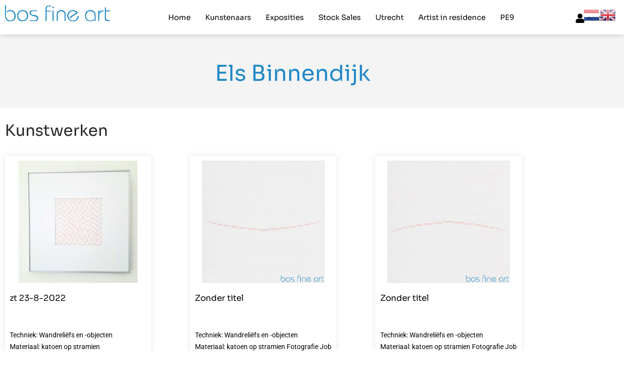

--- FILE ---
content_type: text/html; charset=UTF-8
request_url: https://bosfineart.com/author/els-binnendijk/
body_size: 23237
content:
<!doctype html>
<html lang="nl-NL" prefix="og: https://ogp.me/ns#">
<head>
	<meta charset="UTF-8">
	<meta name="viewport" content="width=device-width, initial-scale=1">
	<link rel="profile" href="https://gmpg.org/xfn/11">
	
<!-- Search Engine Optimization door Rank Math PRO - https://rankmath.com/ -->
<title>Els Binnendijk - Bos Fine Art</title>
<link data-rocket-prefetch href="https://www.googletagmanager.com" rel="dns-prefetch">
<link data-rocket-prefetch href="https://www.gstatic.com" rel="dns-prefetch">
<link data-rocket-prefetch href="https://accounts.google.com" rel="dns-prefetch">
<link data-rocket-prefetch href="https://www.google.com" rel="dns-prefetch"><link rel="preload" data-rocket-preload as="image" href="https://bosfineart.com/wp-content/uploads/jet-engine-forms/36/2023/05/Els-Binnendijk-Bos-Fine-Art-22-8-2023-993x1024.jpg" imagesrcset="https://bosfineart.com/wp-content/uploads/jet-engine-forms/36/2023/05/Els-Binnendijk-Bos-Fine-Art-22-8-2023-993x1024.jpg 993w, https://bosfineart.com/wp-content/uploads/jet-engine-forms/36/2023/05/Els-Binnendijk-Bos-Fine-Art-22-8-2023-291x300.jpg 291w, https://bosfineart.com/wp-content/uploads/jet-engine-forms/36/2023/05/Els-Binnendijk-Bos-Fine-Art-22-8-2023-768x792.jpg 768w, https://bosfineart.com/wp-content/uploads/jet-engine-forms/36/2023/05/Els-Binnendijk-Bos-Fine-Art-22-8-2023.jpg 1164w" imagesizes="(max-width: 800px) 100vw, 800px" fetchpriority="high">
<meta name="robots" content="follow, noindex"/>
<meta property="og:locale" content="nl_NL" />
<meta property="og:type" content="profile" />
<meta property="og:title" content="Els Binnendijk - Bos Fine Art" />
<meta property="og:url" content="https://bosfineart.com/author/els-binnendijk/" />
<meta property="og:site_name" content="Bos Fine Art" />
<meta name="twitter:card" content="summary_large_image" />
<meta name="twitter:title" content="Els Binnendijk - Bos Fine Art" />
<meta name="twitter:label1" content="Naam" />
<meta name="twitter:data1" content="Els Binnendijk" />
<script type="application/ld+json" class="rank-math-schema-pro">{"@context":"https://schema.org","@graph":[{"@type":"Person","@id":"https://bosfineart.com/#person","name":"Bos Fine Art","url":"https://bosfineart.com"},{"@type":"WebSite","@id":"https://bosfineart.com/#website","url":"https://bosfineart.com","name":"Bos Fine Art","publisher":{"@id":"https://bosfineart.com/#person"},"inLanguage":"nl-NL"},{"@type":"ProfilePage","@id":"https://bosfineart.com/author/els-binnendijk/#webpage","url":"https://bosfineart.com/author/els-binnendijk/","name":"Els Binnendijk - Bos Fine Art","isPartOf":{"@id":"https://bosfineart.com/#website"},"inLanguage":"nl-NL"},{"@type":"Person","@id":"https://bosfineart.com/author/els-binnendijk/","name":"Els Binnendijk","url":"https://bosfineart.com/author/els-binnendijk/","image":{"@type":"ImageObject","@id":"https://secure.gravatar.com/avatar/0d29a8243e8e7e8a4429841bf74fa98f97339a08b00503473db42c8a4407a935?s=96&amp;d=mm&amp;r=g","url":"https://secure.gravatar.com/avatar/0d29a8243e8e7e8a4429841bf74fa98f97339a08b00503473db42c8a4407a935?s=96&amp;d=mm&amp;r=g","caption":"Els Binnendijk","inLanguage":"nl-NL"},"mainEntityOfPage":{"@id":"https://bosfineart.com/author/els-binnendijk/#webpage"}}]}</script>
<!-- /Rank Math WordPress SEO plugin -->


<link rel="alternate" type="application/rss+xml" title="Bos Fine Art &raquo; feed" href="https://bosfineart.com/feed/" />
<link rel="alternate" type="application/rss+xml" title="Bos Fine Art &raquo; reacties feed" href="https://bosfineart.com/comments/feed/" />
<link rel="alternate" type="application/rss+xml" title="Bos Fine Art &raquo; berichten door Els Binnendijk feed" href="https://bosfineart.com/author/els-binnendijk/feed/" />
<style id='wp-img-auto-sizes-contain-inline-css'>
img:is([sizes=auto i],[sizes^="auto," i]){contain-intrinsic-size:3000px 1500px}
/*# sourceURL=wp-img-auto-sizes-contain-inline-css */
</style>
<link rel='stylesheet' id='sina-morphing-anim-css' href='https://bosfineart.com/wp-content/plugins/dethemekit-for-elementor/includes/ext/sina/assets/css/sina-morphing.min.css?ver=2.1.10' media='all' />
<link rel='stylesheet' id='de-scroll-animation-css-css' href='https://bosfineart.com/wp-content/plugins/dethemekit-for-elementor/includes/ext/sina/assets/css/de-scroll-animation.css?ver=2.1.10' media='all' />
<link rel='stylesheet' id='de-reveal-animation-css-css' href='https://bosfineart.com/wp-content/plugins/dethemekit-for-elementor/includes/ext/sina/assets/css/de-reveal-animation.css?ver=2.1.10' media='all' />
<link rel='stylesheet' id='de-curtain-animation-revealer-css' href='https://bosfineart.com/wp-content/plugins/dethemekit-for-elementor/includes/ext/sina/assets/css/revealer.css?ver=2.1.10' media='all' />
<link rel='stylesheet' id='de-reveal-curtain-animation-css-css' href='https://bosfineart.com/wp-content/plugins/dethemekit-for-elementor/includes/ext/sina/assets/css/de-reveal-curtain-animation.css?ver=2.1.10' media='all' />
<link rel='stylesheet' id='de-reveal-letter-decolines-css-css' href='https://bosfineart.com/wp-content/plugins/dethemekit-for-elementor/includes/ext/sina/assets/css/letter/decolines.css?ver=2.1.10' media='all' />
<link rel='stylesheet' id='de-reveal-letter-normalize-css-css' href='https://bosfineart.com/wp-content/plugins/dethemekit-for-elementor/includes/ext/sina/assets/css/letter/normalize.css?ver=2.1.10' media='all' />
<link rel='stylesheet' id='de-reveal-letter-lettereffect-css-css' href='https://bosfineart.com/wp-content/plugins/dethemekit-for-elementor/includes/ext/sina/assets/css/letter/lettereffect.css?ver=2.1.10' media='all' />
<link rel='stylesheet' id='de-reveal-letter-pater-css-css' href='https://bosfineart.com/wp-content/plugins/dethemekit-for-elementor/includes/ext/sina/assets/css/letter/pater.css?ver=2.1.10' media='all' />
<link rel='stylesheet' id='de-staggering-animate-css' href='https://bosfineart.com/wp-content/plugins/dethemekit-for-elementor/includes/ext/sina/assets/css/de_staggering/animate.css?ver=2.1.10' media='all' />
<link rel='stylesheet' id='de-staggering-css-css' href='https://bosfineart.com/wp-content/plugins/dethemekit-for-elementor/includes/ext/sina/assets/css/de_staggering/de-staggering.css?ver=2.1.10' media='all' />
<style id='wp-emoji-styles-inline-css'>

	img.wp-smiley, img.emoji {
		display: inline !important;
		border: none !important;
		box-shadow: none !important;
		height: 1em !important;
		width: 1em !important;
		margin: 0 0.07em !important;
		vertical-align: -0.1em !important;
		background: none !important;
		padding: 0 !important;
	}
/*# sourceURL=wp-emoji-styles-inline-css */
</style>
<link rel='stylesheet' id='wp-block-library-css' href='https://bosfineart.com/wp-includes/css/dist/block-library/style.min.css?ver=6.9' media='all' />
<link rel='stylesheet' id='wpmf-gallery-popup-style-css' href='https://bosfineart.com/wp-content/plugins/wp-media-folder/assets/css/display-gallery/magnific-popup.css?ver=0.9.9' media='all' />
<link rel='stylesheet' id='wpmf-gallery-style-css' href='https://bosfineart.com/wp-content/plugins/wp-media-folder/assets/css/display-gallery/style-display-gallery.css?ver=6.1.9' media='all' />
<link rel='stylesheet' id='wpmf-slick-style-css' href='https://bosfineart.com/wp-content/plugins/wp-media-folder/assets/js/slick/slick.css?ver=6.1.9' media='all' />
<link rel='stylesheet' id='wpmf-slick-theme-style-css' href='https://bosfineart.com/wp-content/plugins/wp-media-folder/assets/js/slick/slick-theme.css?ver=6.1.9' media='all' />
<link rel='stylesheet' id='jet-engine-frontend-css' href='https://bosfineart.com/wp-content/plugins/jet-engine/assets/css/frontend.css?ver=3.8.2.1' media='all' />
<style id='global-styles-inline-css'>
:root{--wp--preset--aspect-ratio--square: 1;--wp--preset--aspect-ratio--4-3: 4/3;--wp--preset--aspect-ratio--3-4: 3/4;--wp--preset--aspect-ratio--3-2: 3/2;--wp--preset--aspect-ratio--2-3: 2/3;--wp--preset--aspect-ratio--16-9: 16/9;--wp--preset--aspect-ratio--9-16: 9/16;--wp--preset--color--black: #000000;--wp--preset--color--cyan-bluish-gray: #abb8c3;--wp--preset--color--white: #ffffff;--wp--preset--color--pale-pink: #f78da7;--wp--preset--color--vivid-red: #cf2e2e;--wp--preset--color--luminous-vivid-orange: #ff6900;--wp--preset--color--luminous-vivid-amber: #fcb900;--wp--preset--color--light-green-cyan: #7bdcb5;--wp--preset--color--vivid-green-cyan: #00d084;--wp--preset--color--pale-cyan-blue: #8ed1fc;--wp--preset--color--vivid-cyan-blue: #0693e3;--wp--preset--color--vivid-purple: #9b51e0;--wp--preset--gradient--vivid-cyan-blue-to-vivid-purple: linear-gradient(135deg,rgb(6,147,227) 0%,rgb(155,81,224) 100%);--wp--preset--gradient--light-green-cyan-to-vivid-green-cyan: linear-gradient(135deg,rgb(122,220,180) 0%,rgb(0,208,130) 100%);--wp--preset--gradient--luminous-vivid-amber-to-luminous-vivid-orange: linear-gradient(135deg,rgb(252,185,0) 0%,rgb(255,105,0) 100%);--wp--preset--gradient--luminous-vivid-orange-to-vivid-red: linear-gradient(135deg,rgb(255,105,0) 0%,rgb(207,46,46) 100%);--wp--preset--gradient--very-light-gray-to-cyan-bluish-gray: linear-gradient(135deg,rgb(238,238,238) 0%,rgb(169,184,195) 100%);--wp--preset--gradient--cool-to-warm-spectrum: linear-gradient(135deg,rgb(74,234,220) 0%,rgb(151,120,209) 20%,rgb(207,42,186) 40%,rgb(238,44,130) 60%,rgb(251,105,98) 80%,rgb(254,248,76) 100%);--wp--preset--gradient--blush-light-purple: linear-gradient(135deg,rgb(255,206,236) 0%,rgb(152,150,240) 100%);--wp--preset--gradient--blush-bordeaux: linear-gradient(135deg,rgb(254,205,165) 0%,rgb(254,45,45) 50%,rgb(107,0,62) 100%);--wp--preset--gradient--luminous-dusk: linear-gradient(135deg,rgb(255,203,112) 0%,rgb(199,81,192) 50%,rgb(65,88,208) 100%);--wp--preset--gradient--pale-ocean: linear-gradient(135deg,rgb(255,245,203) 0%,rgb(182,227,212) 50%,rgb(51,167,181) 100%);--wp--preset--gradient--electric-grass: linear-gradient(135deg,rgb(202,248,128) 0%,rgb(113,206,126) 100%);--wp--preset--gradient--midnight: linear-gradient(135deg,rgb(2,3,129) 0%,rgb(40,116,252) 100%);--wp--preset--font-size--small: 13px;--wp--preset--font-size--medium: 20px;--wp--preset--font-size--large: 36px;--wp--preset--font-size--x-large: 42px;--wp--preset--spacing--20: 0.44rem;--wp--preset--spacing--30: 0.67rem;--wp--preset--spacing--40: 1rem;--wp--preset--spacing--50: 1.5rem;--wp--preset--spacing--60: 2.25rem;--wp--preset--spacing--70: 3.38rem;--wp--preset--spacing--80: 5.06rem;--wp--preset--shadow--natural: 6px 6px 9px rgba(0, 0, 0, 0.2);--wp--preset--shadow--deep: 12px 12px 50px rgba(0, 0, 0, 0.4);--wp--preset--shadow--sharp: 6px 6px 0px rgba(0, 0, 0, 0.2);--wp--preset--shadow--outlined: 6px 6px 0px -3px rgb(255, 255, 255), 6px 6px rgb(0, 0, 0);--wp--preset--shadow--crisp: 6px 6px 0px rgb(0, 0, 0);}:root { --wp--style--global--content-size: 800px;--wp--style--global--wide-size: 1200px; }:where(body) { margin: 0; }.wp-site-blocks > .alignleft { float: left; margin-right: 2em; }.wp-site-blocks > .alignright { float: right; margin-left: 2em; }.wp-site-blocks > .aligncenter { justify-content: center; margin-left: auto; margin-right: auto; }:where(.wp-site-blocks) > * { margin-block-start: 24px; margin-block-end: 0; }:where(.wp-site-blocks) > :first-child { margin-block-start: 0; }:where(.wp-site-blocks) > :last-child { margin-block-end: 0; }:root { --wp--style--block-gap: 24px; }:root :where(.is-layout-flow) > :first-child{margin-block-start: 0;}:root :where(.is-layout-flow) > :last-child{margin-block-end: 0;}:root :where(.is-layout-flow) > *{margin-block-start: 24px;margin-block-end: 0;}:root :where(.is-layout-constrained) > :first-child{margin-block-start: 0;}:root :where(.is-layout-constrained) > :last-child{margin-block-end: 0;}:root :where(.is-layout-constrained) > *{margin-block-start: 24px;margin-block-end: 0;}:root :where(.is-layout-flex){gap: 24px;}:root :where(.is-layout-grid){gap: 24px;}.is-layout-flow > .alignleft{float: left;margin-inline-start: 0;margin-inline-end: 2em;}.is-layout-flow > .alignright{float: right;margin-inline-start: 2em;margin-inline-end: 0;}.is-layout-flow > .aligncenter{margin-left: auto !important;margin-right: auto !important;}.is-layout-constrained > .alignleft{float: left;margin-inline-start: 0;margin-inline-end: 2em;}.is-layout-constrained > .alignright{float: right;margin-inline-start: 2em;margin-inline-end: 0;}.is-layout-constrained > .aligncenter{margin-left: auto !important;margin-right: auto !important;}.is-layout-constrained > :where(:not(.alignleft):not(.alignright):not(.alignfull)){max-width: var(--wp--style--global--content-size);margin-left: auto !important;margin-right: auto !important;}.is-layout-constrained > .alignwide{max-width: var(--wp--style--global--wide-size);}body .is-layout-flex{display: flex;}.is-layout-flex{flex-wrap: wrap;align-items: center;}.is-layout-flex > :is(*, div){margin: 0;}body .is-layout-grid{display: grid;}.is-layout-grid > :is(*, div){margin: 0;}body{padding-top: 0px;padding-right: 0px;padding-bottom: 0px;padding-left: 0px;}a:where(:not(.wp-element-button)){text-decoration: underline;}:root :where(.wp-element-button, .wp-block-button__link){background-color: #32373c;border-width: 0;color: #fff;font-family: inherit;font-size: inherit;font-style: inherit;font-weight: inherit;letter-spacing: inherit;line-height: inherit;padding-top: calc(0.667em + 2px);padding-right: calc(1.333em + 2px);padding-bottom: calc(0.667em + 2px);padding-left: calc(1.333em + 2px);text-decoration: none;text-transform: inherit;}.has-black-color{color: var(--wp--preset--color--black) !important;}.has-cyan-bluish-gray-color{color: var(--wp--preset--color--cyan-bluish-gray) !important;}.has-white-color{color: var(--wp--preset--color--white) !important;}.has-pale-pink-color{color: var(--wp--preset--color--pale-pink) !important;}.has-vivid-red-color{color: var(--wp--preset--color--vivid-red) !important;}.has-luminous-vivid-orange-color{color: var(--wp--preset--color--luminous-vivid-orange) !important;}.has-luminous-vivid-amber-color{color: var(--wp--preset--color--luminous-vivid-amber) !important;}.has-light-green-cyan-color{color: var(--wp--preset--color--light-green-cyan) !important;}.has-vivid-green-cyan-color{color: var(--wp--preset--color--vivid-green-cyan) !important;}.has-pale-cyan-blue-color{color: var(--wp--preset--color--pale-cyan-blue) !important;}.has-vivid-cyan-blue-color{color: var(--wp--preset--color--vivid-cyan-blue) !important;}.has-vivid-purple-color{color: var(--wp--preset--color--vivid-purple) !important;}.has-black-background-color{background-color: var(--wp--preset--color--black) !important;}.has-cyan-bluish-gray-background-color{background-color: var(--wp--preset--color--cyan-bluish-gray) !important;}.has-white-background-color{background-color: var(--wp--preset--color--white) !important;}.has-pale-pink-background-color{background-color: var(--wp--preset--color--pale-pink) !important;}.has-vivid-red-background-color{background-color: var(--wp--preset--color--vivid-red) !important;}.has-luminous-vivid-orange-background-color{background-color: var(--wp--preset--color--luminous-vivid-orange) !important;}.has-luminous-vivid-amber-background-color{background-color: var(--wp--preset--color--luminous-vivid-amber) !important;}.has-light-green-cyan-background-color{background-color: var(--wp--preset--color--light-green-cyan) !important;}.has-vivid-green-cyan-background-color{background-color: var(--wp--preset--color--vivid-green-cyan) !important;}.has-pale-cyan-blue-background-color{background-color: var(--wp--preset--color--pale-cyan-blue) !important;}.has-vivid-cyan-blue-background-color{background-color: var(--wp--preset--color--vivid-cyan-blue) !important;}.has-vivid-purple-background-color{background-color: var(--wp--preset--color--vivid-purple) !important;}.has-black-border-color{border-color: var(--wp--preset--color--black) !important;}.has-cyan-bluish-gray-border-color{border-color: var(--wp--preset--color--cyan-bluish-gray) !important;}.has-white-border-color{border-color: var(--wp--preset--color--white) !important;}.has-pale-pink-border-color{border-color: var(--wp--preset--color--pale-pink) !important;}.has-vivid-red-border-color{border-color: var(--wp--preset--color--vivid-red) !important;}.has-luminous-vivid-orange-border-color{border-color: var(--wp--preset--color--luminous-vivid-orange) !important;}.has-luminous-vivid-amber-border-color{border-color: var(--wp--preset--color--luminous-vivid-amber) !important;}.has-light-green-cyan-border-color{border-color: var(--wp--preset--color--light-green-cyan) !important;}.has-vivid-green-cyan-border-color{border-color: var(--wp--preset--color--vivid-green-cyan) !important;}.has-pale-cyan-blue-border-color{border-color: var(--wp--preset--color--pale-cyan-blue) !important;}.has-vivid-cyan-blue-border-color{border-color: var(--wp--preset--color--vivid-cyan-blue) !important;}.has-vivid-purple-border-color{border-color: var(--wp--preset--color--vivid-purple) !important;}.has-vivid-cyan-blue-to-vivid-purple-gradient-background{background: var(--wp--preset--gradient--vivid-cyan-blue-to-vivid-purple) !important;}.has-light-green-cyan-to-vivid-green-cyan-gradient-background{background: var(--wp--preset--gradient--light-green-cyan-to-vivid-green-cyan) !important;}.has-luminous-vivid-amber-to-luminous-vivid-orange-gradient-background{background: var(--wp--preset--gradient--luminous-vivid-amber-to-luminous-vivid-orange) !important;}.has-luminous-vivid-orange-to-vivid-red-gradient-background{background: var(--wp--preset--gradient--luminous-vivid-orange-to-vivid-red) !important;}.has-very-light-gray-to-cyan-bluish-gray-gradient-background{background: var(--wp--preset--gradient--very-light-gray-to-cyan-bluish-gray) !important;}.has-cool-to-warm-spectrum-gradient-background{background: var(--wp--preset--gradient--cool-to-warm-spectrum) !important;}.has-blush-light-purple-gradient-background{background: var(--wp--preset--gradient--blush-light-purple) !important;}.has-blush-bordeaux-gradient-background{background: var(--wp--preset--gradient--blush-bordeaux) !important;}.has-luminous-dusk-gradient-background{background: var(--wp--preset--gradient--luminous-dusk) !important;}.has-pale-ocean-gradient-background{background: var(--wp--preset--gradient--pale-ocean) !important;}.has-electric-grass-gradient-background{background: var(--wp--preset--gradient--electric-grass) !important;}.has-midnight-gradient-background{background: var(--wp--preset--gradient--midnight) !important;}.has-small-font-size{font-size: var(--wp--preset--font-size--small) !important;}.has-medium-font-size{font-size: var(--wp--preset--font-size--medium) !important;}.has-large-font-size{font-size: var(--wp--preset--font-size--large) !important;}.has-x-large-font-size{font-size: var(--wp--preset--font-size--x-large) !important;}
:root :where(.wp-block-pullquote){font-size: 1.5em;line-height: 1.6;}
/*# sourceURL=global-styles-inline-css */
</style>
<link rel='stylesheet' id='hello-elementor-css' href='https://bosfineart.com/wp-content/themes/hello-elementor/assets/css/reset.css?ver=3.4.5' media='all' />
<link rel='stylesheet' id='hello-elementor-theme-style-css' href='https://bosfineart.com/wp-content/themes/hello-elementor/assets/css/theme.css?ver=3.4.5' media='all' />
<link rel='stylesheet' id='hello-elementor-header-footer-css' href='https://bosfineart.com/wp-content/themes/hello-elementor/assets/css/header-footer.css?ver=3.4.5' media='all' />
<link rel='stylesheet' id='font-awesome-css' href='https://bosfineart.com/wp-content/plugins/elementor/assets/lib/font-awesome/css/font-awesome.min.css?ver=4.7.0' media='all' />
<link rel='stylesheet' id='simple-line-icons-wl-css' href='https://bosfineart.com/wp-content/plugins/dethemekit-for-elementor/assets/css/simple-line-icons.css?ver=2.1.10' media='all' />
<link rel='stylesheet' id='htflexboxgrid-css' href='https://bosfineart.com/wp-content/plugins/dethemekit-for-elementor/assets/css/htflexboxgrid.css?ver=2.1.10' media='all' />
<link rel='stylesheet' id='slick-css' href='https://bosfineart.com/wp-content/plugins/dethemekit-for-elementor/assets/css/slick.css?ver=2.1.10' media='all' />
<link rel='stylesheet' id='dethemekit-widgets-css' href='https://bosfineart.com/wp-content/plugins/dethemekit-for-elementor/assets/css/dethemekit-widgets.css?ver=2.1.10' media='all' />
<style id='dethemekit-widgets-inline-css'>
.woocommerce #respond input#submit.alt, .woocommerce a.button.alt, .woocommerce button.button.alt, .woocommerce input.button.alt,.woocommerce #respond input#submit.alt:hover, .woocommerce a.button.alt:hover, .woocommerce button.button.alt:hover, .woocommerce input.button.alt:hover,.woocommerce a.button,.woocommerce a.button:hover,.woocommerce button.button,.woocommerce button.button:hover,.woocommerce a.remove:hover,.woocommerce a.button.wc-backward,.woocommerce a.button.wc-backward:hover{background-color:#54595F}.woocommerce #respond input#submit.alt, .woocommerce a.button.alt, .woocommerce button.button.alt, .woocommerce input.button.alt,.woocommerce #respond input#submit.alt:hover, .woocommerce a.button.alt:hover, .woocommerce button.button.alt:hover, .woocommerce input.button.alt:hover,.woocommerce a.button,.woocommerce a.button:hover,.woocommerce button.button,.woocommerce button.button:hover, .woocommerce a.button.wc-backward,.woocommerce button.button:disabled, .woocommerce button.button:disabled[disabled],.woocommerce .cart-collaterals .cart_totals .wc-proceed-to-checkout a.wc-forward{color:#6EC1E4}.woocommerce a.remove{color:#54595F !important}.woocommerce .woocommerce-cart-form a.button, .woocommerce .woocommerce-cart-form button.button[type="submit"], .woocommerce .cart-collaterals a.checkout-button, .woocommerce .return-to-shop a.button.wc-backward{border:1px  }.woocommerce-info,.woocommerce-message,.woocommerce-error{border-top-color:#6EC1E4}.woocommerce-info::before,.woocommerce-message::before,.woocommerce-error::before{color:#6EC1E4 !important}Opgeslagen kleur #5{color:#4054B2 !important}Opgeslagen kleur #7{color:#000 !important}Opgeslagen kleur #8{color:#FFF !important}Opgeslagen kleur #6{color:#23A455 !important}h1, h2, h3, h4, h5, h6{color:#54595F}body, a{color:#7A7A7A}
/*# sourceURL=dethemekit-widgets-inline-css */
</style>
<link rel='stylesheet' id='dethemekit-de-carousel-css' href='https://bosfineart.com/wp-content/plugins/dethemekit-for-elementor/assets/css/dethemekit-de-carousel.css?ver=2.1.10' media='all' />
<link rel='stylesheet' id='elementor-frontend-css' href='https://bosfineart.com/wp-content/plugins/elementor/assets/css/frontend.min.css?ver=3.34.1' media='all' />
<link rel='stylesheet' id='widget-image-css' href='https://bosfineart.com/wp-content/plugins/elementor/assets/css/widget-image.min.css?ver=3.34.1' media='all' />
<link rel='stylesheet' id='widget-icon-list-css' href='https://bosfineart.com/wp-content/plugins/elementor/assets/css/widget-icon-list.min.css?ver=3.34.1' media='all' />
<link rel='stylesheet' id='e-sticky-css' href='https://bosfineart.com/wp-content/plugins/elementor-pro/assets/css/modules/sticky.min.css?ver=3.34.0' media='all' />
<link rel='stylesheet' id='widget-heading-css' href='https://bosfineart.com/wp-content/plugins/elementor/assets/css/widget-heading.min.css?ver=3.34.1' media='all' />
<link rel='stylesheet' id='widget-form-css' href='https://bosfineart.com/wp-content/plugins/elementor-pro/assets/css/widget-form.min.css?ver=3.34.0' media='all' />
<link rel='stylesheet' id='widget-social-icons-css' href='https://bosfineart.com/wp-content/plugins/elementor/assets/css/widget-social-icons.min.css?ver=3.34.1' media='all' />
<link rel='stylesheet' id='e-apple-webkit-css' href='https://bosfineart.com/wp-content/plugins/elementor/assets/css/conditionals/apple-webkit.min.css?ver=3.34.1' media='all' />
<link rel='stylesheet' id='e-animation-fadeIn-css' href='https://bosfineart.com/wp-content/plugins/elementor/assets/lib/animations/styles/fadeIn.min.css?ver=3.34.1' media='all' />
<link rel='stylesheet' id='elementor-icons-css' href='https://bosfineart.com/wp-content/plugins/elementor/assets/lib/eicons/css/elementor-icons.min.css?ver=5.45.0' media='all' />
<link rel='stylesheet' id='elementor-post-25049-css' href='https://bosfineart.com/wp-content/uploads/elementor/css/post-25049.css?ver=1768828151' media='all' />
<link rel='stylesheet' id='uael-frontend-css' href='https://bosfineart.com/wp-content/plugins/ultimate-elementor/assets/min-css/uael-frontend.min.css?ver=1.42.3' media='all' />
<link rel='stylesheet' id='uael-teammember-social-icons-css' href='https://bosfineart.com/wp-content/plugins/elementor/assets/css/widget-social-icons.min.css?ver=3.24.0' media='all' />
<link rel='stylesheet' id='uael-social-share-icons-brands-css' href='https://bosfineart.com/wp-content/plugins/elementor/assets/lib/font-awesome/css/brands.css?ver=5.15.3' media='all' />
<link rel='stylesheet' id='uael-social-share-icons-fontawesome-css' href='https://bosfineart.com/wp-content/plugins/elementor/assets/lib/font-awesome/css/fontawesome.css?ver=5.15.3' media='all' />
<link rel='stylesheet' id='uael-nav-menu-icons-css' href='https://bosfineart.com/wp-content/plugins/elementor/assets/lib/font-awesome/css/solid.css?ver=5.15.3' media='all' />
<link rel='stylesheet' id='de-sticky-frontend-css' href='https://bosfineart.com/wp-content/plugins/dethemekit-for-elementor/assets/css/de-sticky-frontend.css?ver=2.1.10' media='all' />
<link rel='stylesheet' id='de-product-display-css' href='https://bosfineart.com/wp-content/plugins/dethemekit-for-elementor/assets/css/de-product-display.css?ver=2.1.10' media='all' />
<link rel='stylesheet' id='font-awesome-5-all-css' href='https://bosfineart.com/wp-content/plugins/elementor/assets/lib/font-awesome/css/all.min.css?ver=2.1.10' media='all' />
<link rel='stylesheet' id='font-awesome-4-shim-css' href='https://bosfineart.com/wp-content/plugins/elementor/assets/lib/font-awesome/css/v4-shims.min.css?ver=3.34.1' media='all' />
<link rel='stylesheet' id='she-header-style-css' href='https://bosfineart.com/wp-content/plugins/sticky-header-effects-for-elementor/assets/css/she-header-style.css?ver=2.1.6' media='all' />
<link rel='stylesheet' id='elementor-post-25186-css' href='https://bosfineart.com/wp-content/uploads/elementor/css/post-25186.css?ver=1768828151' media='all' />
<link rel='stylesheet' id='elementor-post-25251-css' href='https://bosfineart.com/wp-content/uploads/elementor/css/post-25251.css?ver=1768828151' media='all' />
<link rel='stylesheet' id='elementor-post-25364-css' href='https://bosfineart.com/wp-content/uploads/elementor/css/post-25364.css?ver=1768830328' media='all' />
<link rel='stylesheet' id='elementor-post-25307-css' href='https://bosfineart.com/wp-content/uploads/elementor/css/post-25307.css?ver=1768830328' media='all' />
<link rel='stylesheet' id='ekit-widget-styles-css' href='https://bosfineart.com/wp-content/plugins/elementskit-lite/widgets/init/assets/css/widget-styles.css?ver=3.7.8' media='all' />
<link rel='stylesheet' id='ekit-responsive-css' href='https://bosfineart.com/wp-content/plugins/elementskit-lite/widgets/init/assets/css/responsive.css?ver=3.7.8' media='all' />
<link rel='stylesheet' id='ecs-styles-css' href='https://bosfineart.com/wp-content/plugins/dethemekit-for-elementor/assets/css/de_loop/ecs-style.css?ver=2.1.10' media='all' />
<link rel='stylesheet' id='elementor-gf-local-sora-css' href='https://bosfineart.com/wp-content/uploads/elementor/google-fonts/css/sora.css?ver=1742240384' media='all' />
<link rel='stylesheet' id='elementor-gf-local-roboto-css' href='https://bosfineart.com/wp-content/uploads/elementor/google-fonts/css/roboto.css?ver=1742240392' media='all' />
<link rel='stylesheet' id='elementor-gf-local-opensans-css' href='https://bosfineart.com/wp-content/uploads/elementor/google-fonts/css/opensans.css?ver=1742240397' media='all' />
<link rel='stylesheet' id='elementor-icons-shared-0-css' href='https://bosfineart.com/wp-content/plugins/elementor/assets/lib/font-awesome/css/fontawesome.min.css?ver=5.15.3' media='all' />
<link rel='stylesheet' id='elementor-icons-fa-solid-css' href='https://bosfineart.com/wp-content/plugins/elementor/assets/lib/font-awesome/css/solid.min.css?ver=5.15.3' media='all' />
<link rel='stylesheet' id='elementor-icons-fa-regular-css' href='https://bosfineart.com/wp-content/plugins/elementor/assets/lib/font-awesome/css/regular.min.css?ver=5.15.3' media='all' />
<link rel='stylesheet' id='elementor-icons-fa-brands-css' href='https://bosfineart.com/wp-content/plugins/elementor/assets/lib/font-awesome/css/brands.min.css?ver=5.15.3' media='all' />
<script src="https://bosfineart.com/wp-content/plugins/dethemekit-for-elementor/assets/js/jquery-1.12.4-wp.js?ver=6.9" id="jquery-js"></script>
<script src="https://bosfineart.com/wp-content/plugins/dethemekit-for-elementor/assets/js/jquery-migrate-1.4.1-wp.js?ver=6.9" id="jquery-migrate-js"></script>
<script src="https://bosfineart.com/wp-content/plugins/elementor/assets/lib/font-awesome/js/v4-shims.min.js?ver=3.34.1" id="font-awesome-4-shim-js"></script>
<script src="https://bosfineart.com/wp-content/plugins/sticky-header-effects-for-elementor/assets/js/she-header.js?ver=2.1.6" id="she-header-js"></script>
<script id="dtk_ajax_load-js-extra">
var ecs_ajax_params = {"ajaxurl":"https://bosfineart.com/wp-admin/admin-ajax.php","posts":"{\"author_name\":\"els-binnendijk\",\"error\":\"\",\"m\":\"\",\"p\":0,\"post_parent\":\"\",\"subpost\":\"\",\"subpost_id\":\"\",\"attachment\":\"\",\"attachment_id\":0,\"name\":\"\",\"pagename\":\"\",\"page_id\":0,\"second\":\"\",\"minute\":\"\",\"hour\":\"\",\"day\":0,\"monthnum\":0,\"year\":0,\"w\":0,\"category_name\":\"\",\"tag\":\"\",\"cat\":\"\",\"tag_id\":\"\",\"author\":36,\"feed\":\"\",\"tb\":\"\",\"paged\":0,\"meta_key\":\"\",\"meta_value\":\"\",\"preview\":\"\",\"s\":\"\",\"sentence\":\"\",\"title\":\"\",\"fields\":\"all\",\"menu_order\":\"\",\"embed\":\"\",\"category__in\":[],\"category__not_in\":[],\"category__and\":[],\"post__in\":[],\"post__not_in\":[],\"post_name__in\":[],\"tag__in\":[],\"tag__not_in\":[],\"tag__and\":[],\"tag_slug__in\":[],\"tag_slug__and\":[],\"post_parent__in\":[],\"post_parent__not_in\":[],\"author__in\":[],\"author__not_in\":[],\"search_columns\":[],\"ignore_sticky_posts\":false,\"suppress_filters\":false,\"cache_results\":true,\"update_post_term_cache\":true,\"update_menu_item_cache\":false,\"lazy_load_term_meta\":true,\"update_post_meta_cache\":true,\"post_type\":\"\",\"posts_per_page\":10,\"nopaging\":false,\"comments_per_page\":\"50\",\"no_found_rows\":false,\"order\":\"DESC\"}"};
//# sourceURL=dtk_ajax_load-js-extra
</script>
<script src="https://bosfineart.com/wp-content/plugins/dethemekit-for-elementor/assets/js/de_loop/ecs_ajax_pagination.js?ver=2.1.10" id="dtk_ajax_load-js"></script>
<script src="https://bosfineart.com/wp-content/plugins/dethemekit-for-elementor/assets/js/de_loop/ecs.js?ver=2.1.10" id="ecs-script-js"></script>
<link rel="https://api.w.org/" href="https://bosfineart.com/wp-json/" /><link rel="alternate" title="JSON" type="application/json" href="https://bosfineart.com/wp-json/wp/v2/users/36" /><link rel="EditURI" type="application/rsd+xml" title="RSD" href="https://bosfineart.com/xmlrpc.php?rsd" />
<meta name="generator" content="WordPress 6.9" />
<!-- Google Tag Manager -->
<script>(function(w,d,s,l,i){w[l]=w[l]||[];w[l].push({'gtm.start':
new Date().getTime(),event:'gtm.js'});var f=d.getElementsByTagName(s)[0],
j=d.createElement(s),dl=l!='dataLayer'?'&l='+l:'';j.async=true;j.src=
'https://www.googletagmanager.com/gtm.js?id='+i+dl;f.parentNode.insertBefore(j,f);
})(window,document,'script','dataLayer','GTM-MZ33HH4');</script>
<!-- End Google Tag Manager --><meta name="generator" content="Elementor 3.34.1; features: additional_custom_breakpoints; settings: css_print_method-external, google_font-enabled, font_display-auto">
			<style>
				.e-con.e-parent:nth-of-type(n+4):not(.e-lazyloaded):not(.e-no-lazyload),
				.e-con.e-parent:nth-of-type(n+4):not(.e-lazyloaded):not(.e-no-lazyload) * {
					background-image: none !important;
				}
				@media screen and (max-height: 1024px) {
					.e-con.e-parent:nth-of-type(n+3):not(.e-lazyloaded):not(.e-no-lazyload),
					.e-con.e-parent:nth-of-type(n+3):not(.e-lazyloaded):not(.e-no-lazyload) * {
						background-image: none !important;
					}
				}
				@media screen and (max-height: 640px) {
					.e-con.e-parent:nth-of-type(n+2):not(.e-lazyloaded):not(.e-no-lazyload),
					.e-con.e-parent:nth-of-type(n+2):not(.e-lazyloaded):not(.e-no-lazyload) * {
						background-image: none !important;
					}
				}
			</style>
			<link rel="icon" href="https://bosfineart.com/wp-content/uploads/2023/01/favicon.jpg" sizes="32x32" />
<link rel="icon" href="https://bosfineart.com/wp-content/uploads/2023/01/favicon.jpg" sizes="192x192" />
<link rel="apple-touch-icon" href="https://bosfineart.com/wp-content/uploads/2023/01/favicon.jpg" />
<meta name="msapplication-TileImage" content="https://bosfineart.com/wp-content/uploads/2023/01/favicon.jpg" />
		<style id="wp-custom-css">
			span.jet-form__label-text {
    color: black;
    font-size: 16px;
}
button.jet-form__submit.submit-type-ajax {
    background-color: black;
}
.elementor-kit-25049 {
    --e-global-color-primary: #262626;
    --e-global-color-secondary: #C3AF90;
    --e-global-color-text: #7A7A7A;
    --e-global-color-accent: #ffffff;

}

.elementor-kit-25049 a {
    color: #000000;
}

div#mceu_26-0 {
    display: none;
}
div#mceu_26-1 {
    display: none;
}
.mce-divider {
    display: none;
}
.mce-path, .mce-path .mce-divider, .mce-path-item {
    display: none;
}
}
div#mceu_26-2 {
    display: none;
}
}
div#mceu_26-3 {
    display: none;
}

div#gtranslate_wrapper {
    RIGHT: 1% !IMPORTANT;
    TOP: 1PX !IMPORTANT;
}
.titel {
line-height: 2.5ex;
height: 7.5ex; /* 2.5ex for each visible line */
 
}		</style>
		<meta name="generator" content="WP Rocket 3.20.3" data-wpr-features="wpr_preconnect_external_domains wpr_oci wpr_preload_links wpr_desktop" /></head>
<body data-rsssl=1 class="archive author author-els-binnendijk author-36 wp-embed-responsive wp-theme-hello-elementor hello-elementor-default elementor-page-25364 elementor-default elementor-template-full-width elementor-kit-25049">

<!-- Google Tag Manager (noscript) -->
<noscript><iframe src="https://www.googletagmanager.com/ns.html?id=GTM-MZ33HH4"
height="0" width="0" style="display:none;visibility:hidden"></iframe></noscript>
<!-- End Google Tag Manager (noscript) -->
<a class="skip-link screen-reader-text" href="#content">Ga naar de inhoud</a>

		<header  data-elementor-type="header" data-elementor-id="25186" class="elementor elementor-25186 elementor-location-header" data-elementor-post-type="elementor_library">
					<section class="elementor-section elementor-top-section elementor-element elementor-element-2d83bd76 elementor-section-full_width elementor-section-height-default elementor-section-height-default" data-id="2d83bd76" data-element_type="section" data-settings="{&quot;sticky&quot;:&quot;top&quot;,&quot;background_background&quot;:&quot;classic&quot;,&quot;sticky_on&quot;:[&quot;desktop&quot;,&quot;tablet&quot;,&quot;mobile&quot;],&quot;sticky_offset&quot;:0,&quot;sticky_effects_offset&quot;:0,&quot;sticky_anchor_link_offset&quot;:0}">
						<div  class="elementor-container elementor-column-gap-default">
					<div class="elementor-column elementor-col-33 elementor-top-column elementor-element elementor-element-41d44af" data-id="41d44af" data-element_type="column">
			<div class="elementor-widget-wrap elementor-element-populated">
						<div class="elementor-element elementor-element-1581cdff de_scroll_animation_no elementor-widget elementor-widget-image" data-id="1581cdff" data-element_type="widget" data-widget_type="image.default">
				<div class="elementor-widget-container">
															<img width="290" height="46" src="https://bosfineart.com/wp-content/uploads/2022/08/logo.png" class="attachment-large size-large wp-image-25154" alt="" />															</div>
				</div>
					</div>
		</div>
				<div class="elementor-column elementor-col-33 elementor-top-column elementor-element elementor-element-51e1276c" data-id="51e1276c" data-element_type="column">
			<div class="elementor-widget-wrap elementor-element-populated">
						<div class="elementor-element elementor-element-73b9f77f uael-nav-menu__align-center uael-submenu-open-hover uael-submenu-icon-arrow uael-submenu-animation-none uael-link-redirect-child uael-nav-menu__breakpoint-tablet uael-nav-menu-toggle-label-no de_scroll_animation_no elementor-widget elementor-widget-uael-nav-menu" data-id="73b9f77f" data-element_type="widget" data-settings="{&quot;display_condition_enable&quot;:&quot;yes&quot;,&quot;distance_from_menu&quot;:{&quot;unit&quot;:&quot;px&quot;,&quot;size&quot;:&quot;&quot;,&quot;sizes&quot;:[]},&quot;distance_from_menu_tablet&quot;:{&quot;unit&quot;:&quot;px&quot;,&quot;size&quot;:&quot;&quot;,&quot;sizes&quot;:[]},&quot;distance_from_menu_mobile&quot;:{&quot;unit&quot;:&quot;px&quot;,&quot;size&quot;:&quot;&quot;,&quot;sizes&quot;:[]}}" data-widget_type="uael-nav-menu.default">
				<div class="elementor-widget-container">
							<div class="uael-nav-menu uael-layout-horizontal uael-nav-menu-layout uael-pointer__none" data-layout="horizontal">
				<div role="button" class="uael-nav-menu__toggle elementor-clickable">
					<span class="screen-reader-text">Main Menu</span>
					<div class="uael-nav-menu-icon">
						<i aria-hidden="true" class="fas fa-align-justify"></i>					</div>
									</div>
							<nav class="uael-nav-menu__layout-horizontal uael-nav-menu__submenu-arrow" data-toggle-icon="&lt;i aria-hidden=&quot;true&quot; class=&quot;fas fa-align-justify&quot;&gt;&lt;/i&gt;" data-close-icon="&lt;i aria-hidden=&quot;true&quot; class=&quot;far fa-window-close&quot;&gt;&lt;/i&gt;" data-full-width="yes"><ul id="menu-1-73b9f77f" class="uael-nav-menu"><li id="menu-item-24734" class="menu-item menu-item-type-post_type menu-item-object-page menu-item-home parent uael-creative-menu"><a href="https://bosfineart.com/" class = "uael-menu-item">Home</a></li>
<li id="menu-item-25402" class="menu-item menu-item-type-post_type menu-item-object-page parent uael-creative-menu"><a href="https://bosfineart.com/kunstenaars/" class = "uael-menu-item">Kunstenaars</a></li>
<li id="menu-item-25580" class="menu-item menu-item-type-post_type menu-item-object-page parent uael-creative-menu"><a href="https://bosfineart.com/exposities/" class = "uael-menu-item">Exposities</a></li>
<li id="menu-item-25495" class="menu-item menu-item-type-post_type menu-item-object-page parent uael-creative-menu"><a href="https://bosfineart.com/stock-sales/" class = "uael-menu-item">Stock Sales</a></li>
<li id="menu-item-25292" class="menu-item menu-item-type-post_type menu-item-object-page parent uael-creative-menu"><a href="https://bosfineart.com/utrecht/" class = "uael-menu-item">Utrecht</a></li>
<li id="menu-item-25595" class="menu-item menu-item-type-post_type menu-item-object-page parent uael-creative-menu"><a href="https://bosfineart.com/artist-in-residence/" class = "uael-menu-item">Artist in residence</a></li>
<li id="menu-item-25588" class="menu-item menu-item-type-post_type menu-item-object-page parent uael-creative-menu"><a href="https://bosfineart.com/post-erasmuslaan-5/" class = "uael-menu-item">PE9</a></li>
</ul></nav>
					</div>
							</div>
				</div>
					</div>
		</div>
				<div class="elementor-column elementor-col-33 elementor-top-column elementor-element elementor-element-6efeeb30" data-id="6efeeb30" data-element_type="column">
			<div class="elementor-widget-wrap elementor-element-populated">
						<div class="elementor-element elementor-element-742c44d3 elementor-icon-list--layout-inline elementor-align-end elementor-widget__width-auto elementor-list-item-link-full_width de_scroll_animation_no elementor-widget elementor-widget-icon-list" data-id="742c44d3" data-element_type="widget" data-widget_type="icon-list.default">
				<div class="elementor-widget-container">
							<ul class="elementor-icon-list-items elementor-inline-items">
							<li class="elementor-icon-list-item elementor-inline-item">
											<a href="#elementor-action%3Aaction%3Dpopup%3Aopen%26settings%3DeyJpZCI6IjI1NjY3IiwidG9nZ2xlIjpmYWxzZX0%3D">

												<span class="elementor-icon-list-icon">
							<i aria-hidden="true" class="fas fa-user"></i>						</span>
										<span class="elementor-icon-list-text">Account</span>
											</a>
									</li>
						</ul>
						</div>
				</div>
					</div>
		</div>
					</div>
		</section>
				</header>
				<div  data-elementor-type="archive" data-elementor-id="25364" class="elementor elementor-25364 elementor-location-archive" data-elementor-post-type="elementor_library">
					<section class="elementor-section elementor-top-section elementor-element elementor-element-6f819414 elementor-section-height-min-height elementor-section-boxed elementor-section-height-default elementor-section-items-middle" data-id="6f819414" data-element_type="section" data-settings="{&quot;background_background&quot;:&quot;classic&quot;}">
							<div  class="elementor-background-overlay"></div>
							<div  class="elementor-container elementor-column-gap-default">
					<div class="elementor-column elementor-col-100 elementor-top-column elementor-element elementor-element-1f4b4d83" data-id="1f4b4d83" data-element_type="column">
			<div class="elementor-widget-wrap elementor-element-populated">
						<div class="elementor-element elementor-element-35c23c4f de_scroll_animation_no elementor-invisible elementor-widget elementor-widget-heading" data-id="35c23c4f" data-element_type="widget" data-settings="{&quot;_animation&quot;:&quot;fadeIn&quot;}" data-widget_type="heading.default">
				<div class="elementor-widget-container">
					<h2 class="elementor-heading-title elementor-size-default">Els Binnendijk</h2>				</div>
				</div>
					</div>
		</div>
					</div>
		</section>
				<section class="elementor-section elementor-top-section elementor-element elementor-element-51a2dce6 elementor-section-boxed elementor-section-height-default elementor-section-height-default" data-id="51a2dce6" data-element_type="section" data-settings="{&quot;background_background&quot;:&quot;classic&quot;}">
						<div  class="elementor-container elementor-column-gap-default">
					<div class="elementor-column elementor-col-100 elementor-top-column elementor-element elementor-element-6121f98" data-id="6121f98" data-element_type="column">
			<div class="elementor-widget-wrap elementor-element-populated">
						<div class="elementor-element elementor-element-6540ca5 de_scroll_animation_no elementor-widget elementor-widget-heading" data-id="6540ca5" data-element_type="widget" data-widget_type="heading.default">
				<div class="elementor-widget-container">
					<h2 class="elementor-heading-title elementor-size-default">Kunstwerken</h2>				</div>
				</div>
				<div class="elementor-element elementor-element-a65933d de_scroll_animation_no de_scroll_animation_preview_yes de_scroll_translateX_popover_unchecked de_scroll_translateX_distance_500 de_scroll_translateY_popover_unchecked de_scroll_translateY_distance_500 de_scroll_rotate_popover_unchecked de_scroll_rotate_distance_90 de_scroll_scale_popover_unchecked de_scroll_scale_distance_1.5 de_scroll_skew_popover_unchecked de_scroll_skew_distance_180 de_scroll_finish_animate_100 de_scroll_animation_on_desktop_yes de_scroll_animation_on_tablet_no de_scroll_animation_on_mobile_no de_reveal_animation_type_default de_reveal_animation_style_fu de_reveal_curtain_direction_lr de_reveal_curtain_delay_0 de_reveal_letter_effects_fx1 de_reveal_letter_initial_state_hidden de_reveal_easing_linear de_reveal_default_rotation_0 de_reveal_default_scale_1 de_reveal_distance_200 de_reveal_default_delay_0 de_reveal_duration_1000 de_reveal_direction_normal de_reveal_loop_custom de_reveal_custom_loop_1 de_reveal_start_0.5 de_reveal_animate_in_viewport_runonce de_reveal_on_desktop_yes de_reveal_on_tablet_yes de_reveal_on_mobile_yes de_staggering_child_initial_state_inherited de_staggering_animation_mousehover_inherited de_staggering_animation_mouseout_inherited elementor-widget elementor-widget-jet-listing-grid" data-id="a65933d" data-element_type="widget" data-settings="{&quot;columns&quot;:&quot;3&quot;}" data-widget_type="jet-listing-grid.default">
				<div class="elementor-widget-container">
					<div class="jet-listing-grid jet-listing"><div class="jet-listing-grid__items grid-col-desk-3 grid-col-tablet-3 grid-col-mobile-3 jet-listing-grid--25307" data-queried-id="36|WP_User" data-nav="{&quot;enabled&quot;:false,&quot;type&quot;:null,&quot;more_el&quot;:null,&quot;query&quot;:[],&quot;widget_settings&quot;:{&quot;lisitng_id&quot;:25307,&quot;posts_num&quot;:150,&quot;columns&quot;:3,&quot;columns_tablet&quot;:3,&quot;columns_mobile&quot;:3,&quot;column_min_width&quot;:240,&quot;column_min_width_tablet&quot;:240,&quot;column_min_width_mobile&quot;:240,&quot;inline_columns_css&quot;:false,&quot;is_archive_template&quot;:&quot;&quot;,&quot;post_status&quot;:[&quot;publish&quot;],&quot;use_random_posts_num&quot;:&quot;&quot;,&quot;max_posts_num&quot;:9,&quot;not_found_message&quot;:&quot;Geen kustwerken gevonden. &quot;,&quot;is_masonry&quot;:false,&quot;equal_columns_height&quot;:&quot;&quot;,&quot;use_load_more&quot;:&quot;&quot;,&quot;load_more_id&quot;:&quot;&quot;,&quot;load_more_type&quot;:&quot;click&quot;,&quot;load_more_offset&quot;:{&quot;unit&quot;:&quot;px&quot;,&quot;size&quot;:0,&quot;sizes&quot;:[]},&quot;use_custom_post_types&quot;:&quot;&quot;,&quot;custom_post_types&quot;:[],&quot;hide_widget_if&quot;:&quot;&quot;,&quot;carousel_enabled&quot;:&quot;&quot;,&quot;slides_to_scroll&quot;:&quot;1&quot;,&quot;arrows&quot;:&quot;true&quot;,&quot;arrow_icon&quot;:&quot;fa fa-angle-left&quot;,&quot;dots&quot;:&quot;&quot;,&quot;autoplay&quot;:&quot;true&quot;,&quot;pause_on_hover&quot;:&quot;true&quot;,&quot;autoplay_speed&quot;:5000,&quot;infinite&quot;:&quot;true&quot;,&quot;center_mode&quot;:&quot;&quot;,&quot;effect&quot;:&quot;slide&quot;,&quot;speed&quot;:500,&quot;inject_alternative_items&quot;:&quot;&quot;,&quot;injection_items&quot;:[],&quot;scroll_slider_enabled&quot;:&quot;&quot;,&quot;scroll_slider_on&quot;:[&quot;desktop&quot;,&quot;tablet&quot;,&quot;mobile&quot;],&quot;custom_query&quot;:false,&quot;custom_query_id&quot;:&quot;&quot;,&quot;_element_id&quot;:&quot;&quot;,&quot;collapse_first_last_gap&quot;:false,&quot;list_tag_selection&quot;:&quot;&quot;,&quot;list_items_wrapper_tag&quot;:&quot;div&quot;,&quot;list_item_tag&quot;:&quot;div&quot;,&quot;empty_items_wrapper_tag&quot;:&quot;div&quot;}}" data-page="1" data-pages="1" data-listing-source="posts" data-listing-id="25307" data-query-id=""><div class="jet-listing-grid__item jet-listing-dynamic-post-29690" data-post-id="29690"  ><div class="jet-engine-listing-overlay-wrap" data-url="https://bosfineart.com/kunst/zt-23-8-2022/">		<div data-elementor-type="jet-listing-items" data-elementor-id="25307" class="elementor elementor-25307" data-elementor-post-type="jet-engine">
						<section class="elementor-section elementor-top-section elementor-element elementor-element-8d1133e elementor-section-boxed elementor-section-height-default elementor-section-height-default" data-id="8d1133e" data-element_type="section">
						<div  class="elementor-container elementor-column-gap-default">
					<div class="elementor-column elementor-col-100 elementor-top-column elementor-element elementor-element-c6f5fea" data-id="c6f5fea" data-element_type="column" data-settings="{&quot;background_background&quot;:&quot;classic&quot;}">
			<div class="elementor-widget-wrap elementor-element-populated">
						<div class="elementor-element elementor-element-01fe9d0 de_scroll_animation_no elementor-widget elementor-widget-image" data-id="01fe9d0" data-element_type="widget" data-widget_type="image.default">
				<div class="elementor-widget-container">
															<img fetchpriority="high" width="800" height="825" src="https://bosfineart.com/wp-content/uploads/jet-engine-forms/36/2023/05/Els-Binnendijk-Bos-Fine-Art-22-8-2023-993x1024.jpg" class="attachment-large size-large wp-image-29689" alt="" srcset="https://bosfineart.com/wp-content/uploads/jet-engine-forms/36/2023/05/Els-Binnendijk-Bos-Fine-Art-22-8-2023-993x1024.jpg 993w, https://bosfineart.com/wp-content/uploads/jet-engine-forms/36/2023/05/Els-Binnendijk-Bos-Fine-Art-22-8-2023-291x300.jpg 291w, https://bosfineart.com/wp-content/uploads/jet-engine-forms/36/2023/05/Els-Binnendijk-Bos-Fine-Art-22-8-2023-768x792.jpg 768w, https://bosfineart.com/wp-content/uploads/jet-engine-forms/36/2023/05/Els-Binnendijk-Bos-Fine-Art-22-8-2023.jpg 1164w" sizes="(max-width: 800px) 100vw, 800px" />															</div>
				</div>
				<div class="elementor-element elementor-element-84d6e3f titel de_scroll_animation_no elementor-widget elementor-widget-heading" data-id="84d6e3f" data-element_type="widget" data-widget_type="heading.default">
				<div class="elementor-widget-container">
					<h4 class="elementor-heading-title elementor-size-default">zt 23-8-2022</h4>				</div>
				</div>
				<div class="elementor-element elementor-element-5e634e5 de_scroll_animation_no de_scroll_animation_preview_yes de_scroll_translateX_popover_unchecked de_scroll_translateX_distance_500 de_scroll_translateY_popover_unchecked de_scroll_translateY_distance_500 de_scroll_rotate_popover_unchecked de_scroll_rotate_distance_90 de_scroll_scale_popover_unchecked de_scroll_scale_distance_1.5 de_scroll_skew_popover_unchecked de_scroll_skew_distance_180 de_scroll_finish_animate_100 de_scroll_animation_on_desktop_yes de_scroll_animation_on_tablet_no de_scroll_animation_on_mobile_no de_reveal_animation_type_default de_reveal_animation_style_fu de_reveal_curtain_direction_lr de_reveal_curtain_delay_0 de_reveal_letter_effects_fx1 de_reveal_letter_initial_state_hidden de_reveal_easing_linear de_reveal_default_rotation_0 de_reveal_default_scale_1 de_reveal_distance_200 de_reveal_default_delay_0 de_reveal_duration_1000 de_reveal_direction_normal de_reveal_loop_custom de_reveal_custom_loop_1 de_reveal_start_0.5 de_reveal_animate_in_viewport_runonce de_reveal_on_desktop_yes de_reveal_on_tablet_yes de_reveal_on_mobile_yes de_staggering_child_initial_state_inherited de_staggering_animation_mousehover_inherited de_staggering_animation_mouseout_inherited elementor-widget elementor-widget-jet-listing-dynamic-field" data-id="5e634e5" data-element_type="widget" data-widget_type="jet-listing-dynamic-field.default">
				<div class="elementor-widget-container">
					<div class="jet-listing jet-listing-dynamic-field display-inline"><div class="jet-listing-dynamic-field__inline-wrap"><div class="jet-listing-dynamic-field__content" >Techniek: Wandreliëfs en -objecten</div></div></div>				</div>
				</div>
				<div class="elementor-element elementor-element-962768d de_scroll_animation_no de_scroll_animation_preview_yes de_scroll_translateX_popover_unchecked de_scroll_translateX_distance_500 de_scroll_translateY_popover_unchecked de_scroll_translateY_distance_500 de_scroll_rotate_popover_unchecked de_scroll_rotate_distance_90 de_scroll_scale_popover_unchecked de_scroll_scale_distance_1.5 de_scroll_skew_popover_unchecked de_scroll_skew_distance_180 de_scroll_finish_animate_100 de_scroll_animation_on_desktop_yes de_scroll_animation_on_tablet_no de_scroll_animation_on_mobile_no de_reveal_animation_type_default de_reveal_animation_style_fu de_reveal_curtain_direction_lr de_reveal_curtain_delay_0 de_reveal_letter_effects_fx1 de_reveal_letter_initial_state_hidden de_reveal_easing_linear de_reveal_default_rotation_0 de_reveal_default_scale_1 de_reveal_distance_200 de_reveal_default_delay_0 de_reveal_duration_1000 de_reveal_direction_normal de_reveal_loop_custom de_reveal_custom_loop_1 de_reveal_start_0.5 de_reveal_animate_in_viewport_runonce de_reveal_on_desktop_yes de_reveal_on_tablet_yes de_reveal_on_mobile_yes de_staggering_child_initial_state_inherited de_staggering_animation_mousehover_inherited de_staggering_animation_mouseout_inherited elementor-widget elementor-widget-jet-listing-dynamic-field" data-id="962768d" data-element_type="widget" data-widget_type="jet-listing-dynamic-field.default">
				<div class="elementor-widget-container">
					<div class="jet-listing jet-listing-dynamic-field display-inline"><div class="jet-listing-dynamic-field__inline-wrap"><div class="jet-listing-dynamic-field__content" >Materiaal: katoen op stramien</div></div></div>				</div>
				</div>
				<div class="elementor-element elementor-element-ca1831c de_scroll_animation_no de_scroll_animation_preview_yes de_scroll_translateX_popover_unchecked de_scroll_translateX_distance_500 de_scroll_translateY_popover_unchecked de_scroll_translateY_distance_500 de_scroll_rotate_popover_unchecked de_scroll_rotate_distance_90 de_scroll_scale_popover_unchecked de_scroll_scale_distance_1.5 de_scroll_skew_popover_unchecked de_scroll_skew_distance_180 de_scroll_finish_animate_100 de_scroll_animation_on_desktop_yes de_scroll_animation_on_tablet_no de_scroll_animation_on_mobile_no de_reveal_animation_type_default de_reveal_animation_style_fu de_reveal_curtain_direction_lr de_reveal_curtain_delay_0 de_reveal_letter_effects_fx1 de_reveal_letter_initial_state_hidden de_reveal_easing_linear de_reveal_default_rotation_0 de_reveal_default_scale_1 de_reveal_distance_200 de_reveal_default_delay_0 de_reveal_duration_1000 de_reveal_direction_normal de_reveal_loop_custom de_reveal_custom_loop_1 de_reveal_start_0.5 de_reveal_animate_in_viewport_runonce de_reveal_on_desktop_yes de_reveal_on_tablet_yes de_reveal_on_mobile_yes de_staggering_child_initial_state_inherited de_staggering_animation_mousehover_inherited de_staggering_animation_mouseout_inherited elementor-widget elementor-widget-jet-listing-dynamic-field" data-id="ca1831c" data-element_type="widget" data-widget_type="jet-listing-dynamic-field.default">
				<div class="elementor-widget-container">
					<div class="jet-listing jet-listing-dynamic-field display-inline"><div class="jet-listing-dynamic-field__inline-wrap"><div class="jet-listing-dynamic-field__content" >Afmeting: 16,5 x 16,5 cm incl. lijst 35 x 35 cm</div></div></div>				</div>
				</div>
				<div class="elementor-element elementor-element-f186c61 de_scroll_animation_no de_scroll_animation_preview_yes de_scroll_translateX_popover_unchecked de_scroll_translateX_distance_500 de_scroll_translateY_popover_unchecked de_scroll_translateY_distance_500 de_scroll_rotate_popover_unchecked de_scroll_rotate_distance_90 de_scroll_scale_popover_unchecked de_scroll_scale_distance_1.5 de_scroll_skew_popover_unchecked de_scroll_skew_distance_180 de_scroll_finish_animate_100 de_scroll_animation_on_desktop_yes de_scroll_animation_on_tablet_no de_scroll_animation_on_mobile_no de_reveal_animation_type_default de_reveal_animation_style_fu de_reveal_curtain_direction_lr de_reveal_curtain_delay_0 de_reveal_letter_effects_fx1 de_reveal_letter_initial_state_hidden de_reveal_easing_linear de_reveal_default_rotation_0 de_reveal_default_scale_1 de_reveal_distance_200 de_reveal_default_delay_0 de_reveal_duration_1000 de_reveal_direction_normal de_reveal_loop_custom de_reveal_custom_loop_1 de_reveal_start_0.5 de_reveal_animate_in_viewport_runonce de_reveal_on_desktop_yes de_reveal_on_tablet_yes de_reveal_on_mobile_yes de_staggering_child_initial_state_inherited de_staggering_animation_mousehover_inherited de_staggering_animation_mouseout_inherited elementor-widget elementor-widget-jet-listing-dynamic-field" data-id="f186c61" data-element_type="widget" data-widget_type="jet-listing-dynamic-field.default">
				<div class="elementor-widget-container">
					<div class="jet-listing jet-listing-dynamic-field display-inline"><div class="jet-listing-dynamic-field__inline-wrap"><div class="jet-listing-dynamic-field__content" >Prijs: € 950,-</div></div></div>				</div>
				</div>
					</div>
		</div>
					</div>
		</section>
				</div>
		<a href="https://bosfineart.com/kunst/zt-23-8-2022/" class="jet-engine-listing-overlay-link"></a></div></div><div class="jet-listing-grid__item jet-listing-dynamic-post-26828" data-post-id="26828"  ><div class="jet-engine-listing-overlay-wrap" data-url="https://bosfineart.com/kunst/3-24/">		<div data-elementor-type="jet-listing-items" data-elementor-id="25307" class="elementor elementor-25307" data-elementor-post-type="jet-engine">
						<section class="elementor-section elementor-top-section elementor-element elementor-element-8d1133e elementor-section-boxed elementor-section-height-default elementor-section-height-default" data-id="8d1133e" data-element_type="section">
						<div  class="elementor-container elementor-column-gap-default">
					<div class="elementor-column elementor-col-100 elementor-top-column elementor-element elementor-element-c6f5fea" data-id="c6f5fea" data-element_type="column" data-settings="{&quot;background_background&quot;:&quot;classic&quot;}">
			<div class="elementor-widget-wrap elementor-element-populated">
						<div class="elementor-element elementor-element-01fe9d0 de_scroll_animation_no elementor-widget elementor-widget-image" data-id="01fe9d0" data-element_type="widget" data-widget_type="image.default">
				<div class="elementor-widget-container">
															<img width="449" height="449" src="https://bosfineart.com/wp-content/uploads/jet-engine-forms/36/2023/01/3.jpg" class="attachment-large size-large wp-image-26827" alt="" srcset="https://bosfineart.com/wp-content/uploads/jet-engine-forms/36/2023/01/3.jpg 449w, https://bosfineart.com/wp-content/uploads/jet-engine-forms/36/2023/01/3-300x300.jpg 300w, https://bosfineart.com/wp-content/uploads/jet-engine-forms/36/2023/01/3-150x150.jpg 150w" sizes="(max-width: 449px) 100vw, 449px" />															</div>
				</div>
				<div class="elementor-element elementor-element-84d6e3f titel de_scroll_animation_no elementor-widget elementor-widget-heading" data-id="84d6e3f" data-element_type="widget" data-widget_type="heading.default">
				<div class="elementor-widget-container">
					<h4 class="elementor-heading-title elementor-size-default">Zonder titel</h4>				</div>
				</div>
				<div class="elementor-element elementor-element-5e634e5 de_scroll_animation_no de_scroll_animation_preview_yes de_scroll_translateX_popover_unchecked de_scroll_translateX_distance_500 de_scroll_translateY_popover_unchecked de_scroll_translateY_distance_500 de_scroll_rotate_popover_unchecked de_scroll_rotate_distance_90 de_scroll_scale_popover_unchecked de_scroll_scale_distance_1.5 de_scroll_skew_popover_unchecked de_scroll_skew_distance_180 de_scroll_finish_animate_100 de_scroll_animation_on_desktop_yes de_scroll_animation_on_tablet_no de_scroll_animation_on_mobile_no de_reveal_animation_type_default de_reveal_animation_style_fu de_reveal_curtain_direction_lr de_reveal_curtain_delay_0 de_reveal_letter_effects_fx1 de_reveal_letter_initial_state_hidden de_reveal_easing_linear de_reveal_default_rotation_0 de_reveal_default_scale_1 de_reveal_distance_200 de_reveal_default_delay_0 de_reveal_duration_1000 de_reveal_direction_normal de_reveal_loop_custom de_reveal_custom_loop_1 de_reveal_start_0.5 de_reveal_animate_in_viewport_runonce de_reveal_on_desktop_yes de_reveal_on_tablet_yes de_reveal_on_mobile_yes de_staggering_child_initial_state_inherited de_staggering_animation_mousehover_inherited de_staggering_animation_mouseout_inherited elementor-widget elementor-widget-jet-listing-dynamic-field" data-id="5e634e5" data-element_type="widget" data-widget_type="jet-listing-dynamic-field.default">
				<div class="elementor-widget-container">
					<div class="jet-listing jet-listing-dynamic-field display-inline"><div class="jet-listing-dynamic-field__inline-wrap"><div class="jet-listing-dynamic-field__content" >Techniek: Wandreliëfs en -objecten</div></div></div>				</div>
				</div>
				<div class="elementor-element elementor-element-962768d de_scroll_animation_no de_scroll_animation_preview_yes de_scroll_translateX_popover_unchecked de_scroll_translateX_distance_500 de_scroll_translateY_popover_unchecked de_scroll_translateY_distance_500 de_scroll_rotate_popover_unchecked de_scroll_rotate_distance_90 de_scroll_scale_popover_unchecked de_scroll_scale_distance_1.5 de_scroll_skew_popover_unchecked de_scroll_skew_distance_180 de_scroll_finish_animate_100 de_scroll_animation_on_desktop_yes de_scroll_animation_on_tablet_no de_scroll_animation_on_mobile_no de_reveal_animation_type_default de_reveal_animation_style_fu de_reveal_curtain_direction_lr de_reveal_curtain_delay_0 de_reveal_letter_effects_fx1 de_reveal_letter_initial_state_hidden de_reveal_easing_linear de_reveal_default_rotation_0 de_reveal_default_scale_1 de_reveal_distance_200 de_reveal_default_delay_0 de_reveal_duration_1000 de_reveal_direction_normal de_reveal_loop_custom de_reveal_custom_loop_1 de_reveal_start_0.5 de_reveal_animate_in_viewport_runonce de_reveal_on_desktop_yes de_reveal_on_tablet_yes de_reveal_on_mobile_yes de_staggering_child_initial_state_inherited de_staggering_animation_mousehover_inherited de_staggering_animation_mouseout_inherited elementor-widget elementor-widget-jet-listing-dynamic-field" data-id="962768d" data-element_type="widget" data-widget_type="jet-listing-dynamic-field.default">
				<div class="elementor-widget-container">
					<div class="jet-listing jet-listing-dynamic-field display-inline"><div class="jet-listing-dynamic-field__inline-wrap"><div class="jet-listing-dynamic-field__content" >Materiaal: katoen op stramien Fotografie Job Kuipers</div></div></div>				</div>
				</div>
				<div class="elementor-element elementor-element-ca1831c de_scroll_animation_no de_scroll_animation_preview_yes de_scroll_translateX_popover_unchecked de_scroll_translateX_distance_500 de_scroll_translateY_popover_unchecked de_scroll_translateY_distance_500 de_scroll_rotate_popover_unchecked de_scroll_rotate_distance_90 de_scroll_scale_popover_unchecked de_scroll_scale_distance_1.5 de_scroll_skew_popover_unchecked de_scroll_skew_distance_180 de_scroll_finish_animate_100 de_scroll_animation_on_desktop_yes de_scroll_animation_on_tablet_no de_scroll_animation_on_mobile_no de_reveal_animation_type_default de_reveal_animation_style_fu de_reveal_curtain_direction_lr de_reveal_curtain_delay_0 de_reveal_letter_effects_fx1 de_reveal_letter_initial_state_hidden de_reveal_easing_linear de_reveal_default_rotation_0 de_reveal_default_scale_1 de_reveal_distance_200 de_reveal_default_delay_0 de_reveal_duration_1000 de_reveal_direction_normal de_reveal_loop_custom de_reveal_custom_loop_1 de_reveal_start_0.5 de_reveal_animate_in_viewport_runonce de_reveal_on_desktop_yes de_reveal_on_tablet_yes de_reveal_on_mobile_yes de_staggering_child_initial_state_inherited de_staggering_animation_mousehover_inherited de_staggering_animation_mouseout_inherited elementor-widget elementor-widget-jet-listing-dynamic-field" data-id="ca1831c" data-element_type="widget" data-widget_type="jet-listing-dynamic-field.default">
				<div class="elementor-widget-container">
					<div class="jet-listing jet-listing-dynamic-field display-inline"><div class="jet-listing-dynamic-field__inline-wrap"><div class="jet-listing-dynamic-field__content" >Afmeting:  23 x 23 cm, ingelijst 50 x 50 cm</div></div></div>				</div>
				</div>
				<div class="elementor-element elementor-element-f186c61 de_scroll_animation_no de_scroll_animation_preview_yes de_scroll_translateX_popover_unchecked de_scroll_translateX_distance_500 de_scroll_translateY_popover_unchecked de_scroll_translateY_distance_500 de_scroll_rotate_popover_unchecked de_scroll_rotate_distance_90 de_scroll_scale_popover_unchecked de_scroll_scale_distance_1.5 de_scroll_skew_popover_unchecked de_scroll_skew_distance_180 de_scroll_finish_animate_100 de_scroll_animation_on_desktop_yes de_scroll_animation_on_tablet_no de_scroll_animation_on_mobile_no de_reveal_animation_type_default de_reveal_animation_style_fu de_reveal_curtain_direction_lr de_reveal_curtain_delay_0 de_reveal_letter_effects_fx1 de_reveal_letter_initial_state_hidden de_reveal_easing_linear de_reveal_default_rotation_0 de_reveal_default_scale_1 de_reveal_distance_200 de_reveal_default_delay_0 de_reveal_duration_1000 de_reveal_direction_normal de_reveal_loop_custom de_reveal_custom_loop_1 de_reveal_start_0.5 de_reveal_animate_in_viewport_runonce de_reveal_on_desktop_yes de_reveal_on_tablet_yes de_reveal_on_mobile_yes de_staggering_child_initial_state_inherited de_staggering_animation_mousehover_inherited de_staggering_animation_mouseout_inherited elementor-widget elementor-widget-jet-listing-dynamic-field" data-id="f186c61" data-element_type="widget" data-widget_type="jet-listing-dynamic-field.default">
				<div class="elementor-widget-container">
					<div class="jet-listing jet-listing-dynamic-field display-inline"><div class="jet-listing-dynamic-field__inline-wrap"><div class="jet-listing-dynamic-field__content" >Prijs: € 1.250</div></div></div>				</div>
				</div>
					</div>
		</div>
					</div>
		</section>
				</div>
		<a href="https://bosfineart.com/kunst/3-24/" class="jet-engine-listing-overlay-link"></a></div></div><div class="jet-listing-grid__item jet-listing-dynamic-post-26826" data-post-id="26826"  ><div class="jet-engine-listing-overlay-wrap" data-url="https://bosfineart.com/kunst/2-22/">		<div data-elementor-type="jet-listing-items" data-elementor-id="25307" class="elementor elementor-25307" data-elementor-post-type="jet-engine">
						<section class="elementor-section elementor-top-section elementor-element elementor-element-8d1133e elementor-section-boxed elementor-section-height-default elementor-section-height-default" data-id="8d1133e" data-element_type="section">
						<div  class="elementor-container elementor-column-gap-default">
					<div class="elementor-column elementor-col-100 elementor-top-column elementor-element elementor-element-c6f5fea" data-id="c6f5fea" data-element_type="column" data-settings="{&quot;background_background&quot;:&quot;classic&quot;}">
			<div class="elementor-widget-wrap elementor-element-populated">
						<div class="elementor-element elementor-element-01fe9d0 de_scroll_animation_no elementor-widget elementor-widget-image" data-id="01fe9d0" data-element_type="widget" data-widget_type="image.default">
				<div class="elementor-widget-container">
															<img loading="lazy" width="449" height="449" src="https://bosfineart.com/wp-content/uploads/jet-engine-forms/36/2023/01/2.jpg" class="attachment-large size-large wp-image-26825" alt="" srcset="https://bosfineart.com/wp-content/uploads/jet-engine-forms/36/2023/01/2.jpg 449w, https://bosfineart.com/wp-content/uploads/jet-engine-forms/36/2023/01/2-300x300.jpg 300w, https://bosfineart.com/wp-content/uploads/jet-engine-forms/36/2023/01/2-150x150.jpg 150w" sizes="(max-width: 449px) 100vw, 449px" />															</div>
				</div>
				<div class="elementor-element elementor-element-84d6e3f titel de_scroll_animation_no elementor-widget elementor-widget-heading" data-id="84d6e3f" data-element_type="widget" data-widget_type="heading.default">
				<div class="elementor-widget-container">
					<h4 class="elementor-heading-title elementor-size-default">Zonder titel</h4>				</div>
				</div>
				<div class="elementor-element elementor-element-5e634e5 de_scroll_animation_no de_scroll_animation_preview_yes de_scroll_translateX_popover_unchecked de_scroll_translateX_distance_500 de_scroll_translateY_popover_unchecked de_scroll_translateY_distance_500 de_scroll_rotate_popover_unchecked de_scroll_rotate_distance_90 de_scroll_scale_popover_unchecked de_scroll_scale_distance_1.5 de_scroll_skew_popover_unchecked de_scroll_skew_distance_180 de_scroll_finish_animate_100 de_scroll_animation_on_desktop_yes de_scroll_animation_on_tablet_no de_scroll_animation_on_mobile_no de_reveal_animation_type_default de_reveal_animation_style_fu de_reveal_curtain_direction_lr de_reveal_curtain_delay_0 de_reveal_letter_effects_fx1 de_reveal_letter_initial_state_hidden de_reveal_easing_linear de_reveal_default_rotation_0 de_reveal_default_scale_1 de_reveal_distance_200 de_reveal_default_delay_0 de_reveal_duration_1000 de_reveal_direction_normal de_reveal_loop_custom de_reveal_custom_loop_1 de_reveal_start_0.5 de_reveal_animate_in_viewport_runonce de_reveal_on_desktop_yes de_reveal_on_tablet_yes de_reveal_on_mobile_yes de_staggering_child_initial_state_inherited de_staggering_animation_mousehover_inherited de_staggering_animation_mouseout_inherited elementor-widget elementor-widget-jet-listing-dynamic-field" data-id="5e634e5" data-element_type="widget" data-widget_type="jet-listing-dynamic-field.default">
				<div class="elementor-widget-container">
					<div class="jet-listing jet-listing-dynamic-field display-inline"><div class="jet-listing-dynamic-field__inline-wrap"><div class="jet-listing-dynamic-field__content" >Techniek: Wandreliëfs en -objecten</div></div></div>				</div>
				</div>
				<div class="elementor-element elementor-element-962768d de_scroll_animation_no de_scroll_animation_preview_yes de_scroll_translateX_popover_unchecked de_scroll_translateX_distance_500 de_scroll_translateY_popover_unchecked de_scroll_translateY_distance_500 de_scroll_rotate_popover_unchecked de_scroll_rotate_distance_90 de_scroll_scale_popover_unchecked de_scroll_scale_distance_1.5 de_scroll_skew_popover_unchecked de_scroll_skew_distance_180 de_scroll_finish_animate_100 de_scroll_animation_on_desktop_yes de_scroll_animation_on_tablet_no de_scroll_animation_on_mobile_no de_reveal_animation_type_default de_reveal_animation_style_fu de_reveal_curtain_direction_lr de_reveal_curtain_delay_0 de_reveal_letter_effects_fx1 de_reveal_letter_initial_state_hidden de_reveal_easing_linear de_reveal_default_rotation_0 de_reveal_default_scale_1 de_reveal_distance_200 de_reveal_default_delay_0 de_reveal_duration_1000 de_reveal_direction_normal de_reveal_loop_custom de_reveal_custom_loop_1 de_reveal_start_0.5 de_reveal_animate_in_viewport_runonce de_reveal_on_desktop_yes de_reveal_on_tablet_yes de_reveal_on_mobile_yes de_staggering_child_initial_state_inherited de_staggering_animation_mousehover_inherited de_staggering_animation_mouseout_inherited elementor-widget elementor-widget-jet-listing-dynamic-field" data-id="962768d" data-element_type="widget" data-widget_type="jet-listing-dynamic-field.default">
				<div class="elementor-widget-container">
					<div class="jet-listing jet-listing-dynamic-field display-inline"><div class="jet-listing-dynamic-field__inline-wrap"><div class="jet-listing-dynamic-field__content" >Materiaal: katoen op stramien Fotografie Job Kuipers </div></div></div>				</div>
				</div>
				<div class="elementor-element elementor-element-ca1831c de_scroll_animation_no de_scroll_animation_preview_yes de_scroll_translateX_popover_unchecked de_scroll_translateX_distance_500 de_scroll_translateY_popover_unchecked de_scroll_translateY_distance_500 de_scroll_rotate_popover_unchecked de_scroll_rotate_distance_90 de_scroll_scale_popover_unchecked de_scroll_scale_distance_1.5 de_scroll_skew_popover_unchecked de_scroll_skew_distance_180 de_scroll_finish_animate_100 de_scroll_animation_on_desktop_yes de_scroll_animation_on_tablet_no de_scroll_animation_on_mobile_no de_reveal_animation_type_default de_reveal_animation_style_fu de_reveal_curtain_direction_lr de_reveal_curtain_delay_0 de_reveal_letter_effects_fx1 de_reveal_letter_initial_state_hidden de_reveal_easing_linear de_reveal_default_rotation_0 de_reveal_default_scale_1 de_reveal_distance_200 de_reveal_default_delay_0 de_reveal_duration_1000 de_reveal_direction_normal de_reveal_loop_custom de_reveal_custom_loop_1 de_reveal_start_0.5 de_reveal_animate_in_viewport_runonce de_reveal_on_desktop_yes de_reveal_on_tablet_yes de_reveal_on_mobile_yes de_staggering_child_initial_state_inherited de_staggering_animation_mousehover_inherited de_staggering_animation_mouseout_inherited elementor-widget elementor-widget-jet-listing-dynamic-field" data-id="ca1831c" data-element_type="widget" data-widget_type="jet-listing-dynamic-field.default">
				<div class="elementor-widget-container">
					<div class="jet-listing jet-listing-dynamic-field display-inline"><div class="jet-listing-dynamic-field__inline-wrap"><div class="jet-listing-dynamic-field__content" >Afmeting: 23 x 23 cm, ingelijst 50 x 50 cm </div></div></div>				</div>
				</div>
				<div class="elementor-element elementor-element-f186c61 de_scroll_animation_no de_scroll_animation_preview_yes de_scroll_translateX_popover_unchecked de_scroll_translateX_distance_500 de_scroll_translateY_popover_unchecked de_scroll_translateY_distance_500 de_scroll_rotate_popover_unchecked de_scroll_rotate_distance_90 de_scroll_scale_popover_unchecked de_scroll_scale_distance_1.5 de_scroll_skew_popover_unchecked de_scroll_skew_distance_180 de_scroll_finish_animate_100 de_scroll_animation_on_desktop_yes de_scroll_animation_on_tablet_no de_scroll_animation_on_mobile_no de_reveal_animation_type_default de_reveal_animation_style_fu de_reveal_curtain_direction_lr de_reveal_curtain_delay_0 de_reveal_letter_effects_fx1 de_reveal_letter_initial_state_hidden de_reveal_easing_linear de_reveal_default_rotation_0 de_reveal_default_scale_1 de_reveal_distance_200 de_reveal_default_delay_0 de_reveal_duration_1000 de_reveal_direction_normal de_reveal_loop_custom de_reveal_custom_loop_1 de_reveal_start_0.5 de_reveal_animate_in_viewport_runonce de_reveal_on_desktop_yes de_reveal_on_tablet_yes de_reveal_on_mobile_yes de_staggering_child_initial_state_inherited de_staggering_animation_mousehover_inherited de_staggering_animation_mouseout_inherited elementor-widget elementor-widget-jet-listing-dynamic-field" data-id="f186c61" data-element_type="widget" data-widget_type="jet-listing-dynamic-field.default">
				<div class="elementor-widget-container">
					<div class="jet-listing jet-listing-dynamic-field display-inline"><div class="jet-listing-dynamic-field__inline-wrap"><div class="jet-listing-dynamic-field__content" >Prijs: € 1.250</div></div></div>				</div>
				</div>
					</div>
		</div>
					</div>
		</section>
				</div>
		<a href="https://bosfineart.com/kunst/2-22/" class="jet-engine-listing-overlay-link"></a></div></div><div class="jet-listing-grid__item jet-listing-dynamic-post-26824" data-post-id="26824"  ><div class="jet-engine-listing-overlay-wrap" data-url="https://bosfineart.com/kunst/1-22/">		<div data-elementor-type="jet-listing-items" data-elementor-id="25307" class="elementor elementor-25307" data-elementor-post-type="jet-engine">
						<section class="elementor-section elementor-top-section elementor-element elementor-element-8d1133e elementor-section-boxed elementor-section-height-default elementor-section-height-default" data-id="8d1133e" data-element_type="section">
						<div class="elementor-container elementor-column-gap-default">
					<div class="elementor-column elementor-col-100 elementor-top-column elementor-element elementor-element-c6f5fea" data-id="c6f5fea" data-element_type="column" data-settings="{&quot;background_background&quot;:&quot;classic&quot;}">
			<div class="elementor-widget-wrap elementor-element-populated">
						<div class="elementor-element elementor-element-01fe9d0 de_scroll_animation_no elementor-widget elementor-widget-image" data-id="01fe9d0" data-element_type="widget" data-widget_type="image.default">
				<div class="elementor-widget-container">
															<img loading="lazy" width="431" height="431" src="https://bosfineart.com/wp-content/uploads/jet-engine-forms/36/2023/01/1.jpg" class="attachment-large size-large wp-image-26823" alt="" srcset="https://bosfineart.com/wp-content/uploads/jet-engine-forms/36/2023/01/1.jpg 431w, https://bosfineart.com/wp-content/uploads/jet-engine-forms/36/2023/01/1-300x300.jpg 300w, https://bosfineart.com/wp-content/uploads/jet-engine-forms/36/2023/01/1-150x150.jpg 150w" sizes="(max-width: 431px) 100vw, 431px" />															</div>
				</div>
				<div class="elementor-element elementor-element-84d6e3f titel de_scroll_animation_no elementor-widget elementor-widget-heading" data-id="84d6e3f" data-element_type="widget" data-widget_type="heading.default">
				<div class="elementor-widget-container">
					<h4 class="elementor-heading-title elementor-size-default">Zonder titel</h4>				</div>
				</div>
				<div class="elementor-element elementor-element-5e634e5 de_scroll_animation_no de_scroll_animation_preview_yes de_scroll_translateX_popover_unchecked de_scroll_translateX_distance_500 de_scroll_translateY_popover_unchecked de_scroll_translateY_distance_500 de_scroll_rotate_popover_unchecked de_scroll_rotate_distance_90 de_scroll_scale_popover_unchecked de_scroll_scale_distance_1.5 de_scroll_skew_popover_unchecked de_scroll_skew_distance_180 de_scroll_finish_animate_100 de_scroll_animation_on_desktop_yes de_scroll_animation_on_tablet_no de_scroll_animation_on_mobile_no de_reveal_animation_type_default de_reveal_animation_style_fu de_reveal_curtain_direction_lr de_reveal_curtain_delay_0 de_reveal_letter_effects_fx1 de_reveal_letter_initial_state_hidden de_reveal_easing_linear de_reveal_default_rotation_0 de_reveal_default_scale_1 de_reveal_distance_200 de_reveal_default_delay_0 de_reveal_duration_1000 de_reveal_direction_normal de_reveal_loop_custom de_reveal_custom_loop_1 de_reveal_start_0.5 de_reveal_animate_in_viewport_runonce de_reveal_on_desktop_yes de_reveal_on_tablet_yes de_reveal_on_mobile_yes de_staggering_child_initial_state_inherited de_staggering_animation_mousehover_inherited de_staggering_animation_mouseout_inherited elementor-widget elementor-widget-jet-listing-dynamic-field" data-id="5e634e5" data-element_type="widget" data-widget_type="jet-listing-dynamic-field.default">
				<div class="elementor-widget-container">
					<div class="jet-listing jet-listing-dynamic-field display-inline"><div class="jet-listing-dynamic-field__inline-wrap"><div class="jet-listing-dynamic-field__content" >Techniek: Wandreliëfs en -objecten</div></div></div>				</div>
				</div>
				<div class="elementor-element elementor-element-962768d de_scroll_animation_no de_scroll_animation_preview_yes de_scroll_translateX_popover_unchecked de_scroll_translateX_distance_500 de_scroll_translateY_popover_unchecked de_scroll_translateY_distance_500 de_scroll_rotate_popover_unchecked de_scroll_rotate_distance_90 de_scroll_scale_popover_unchecked de_scroll_scale_distance_1.5 de_scroll_skew_popover_unchecked de_scroll_skew_distance_180 de_scroll_finish_animate_100 de_scroll_animation_on_desktop_yes de_scroll_animation_on_tablet_no de_scroll_animation_on_mobile_no de_reveal_animation_type_default de_reveal_animation_style_fu de_reveal_curtain_direction_lr de_reveal_curtain_delay_0 de_reveal_letter_effects_fx1 de_reveal_letter_initial_state_hidden de_reveal_easing_linear de_reveal_default_rotation_0 de_reveal_default_scale_1 de_reveal_distance_200 de_reveal_default_delay_0 de_reveal_duration_1000 de_reveal_direction_normal de_reveal_loop_custom de_reveal_custom_loop_1 de_reveal_start_0.5 de_reveal_animate_in_viewport_runonce de_reveal_on_desktop_yes de_reveal_on_tablet_yes de_reveal_on_mobile_yes de_staggering_child_initial_state_inherited de_staggering_animation_mousehover_inherited de_staggering_animation_mouseout_inherited elementor-widget elementor-widget-jet-listing-dynamic-field" data-id="962768d" data-element_type="widget" data-widget_type="jet-listing-dynamic-field.default">
				<div class="elementor-widget-container">
					<div class="jet-listing jet-listing-dynamic-field display-inline"><div class="jet-listing-dynamic-field__inline-wrap"><div class="jet-listing-dynamic-field__content" >Materiaal: katoen op stramien Fotografie Job Kuipers</div></div></div>				</div>
				</div>
				<div class="elementor-element elementor-element-ca1831c de_scroll_animation_no de_scroll_animation_preview_yes de_scroll_translateX_popover_unchecked de_scroll_translateX_distance_500 de_scroll_translateY_popover_unchecked de_scroll_translateY_distance_500 de_scroll_rotate_popover_unchecked de_scroll_rotate_distance_90 de_scroll_scale_popover_unchecked de_scroll_scale_distance_1.5 de_scroll_skew_popover_unchecked de_scroll_skew_distance_180 de_scroll_finish_animate_100 de_scroll_animation_on_desktop_yes de_scroll_animation_on_tablet_no de_scroll_animation_on_mobile_no de_reveal_animation_type_default de_reveal_animation_style_fu de_reveal_curtain_direction_lr de_reveal_curtain_delay_0 de_reveal_letter_effects_fx1 de_reveal_letter_initial_state_hidden de_reveal_easing_linear de_reveal_default_rotation_0 de_reveal_default_scale_1 de_reveal_distance_200 de_reveal_default_delay_0 de_reveal_duration_1000 de_reveal_direction_normal de_reveal_loop_custom de_reveal_custom_loop_1 de_reveal_start_0.5 de_reveal_animate_in_viewport_runonce de_reveal_on_desktop_yes de_reveal_on_tablet_yes de_reveal_on_mobile_yes de_staggering_child_initial_state_inherited de_staggering_animation_mousehover_inherited de_staggering_animation_mouseout_inherited elementor-widget elementor-widget-jet-listing-dynamic-field" data-id="ca1831c" data-element_type="widget" data-widget_type="jet-listing-dynamic-field.default">
				<div class="elementor-widget-container">
					<div class="jet-listing jet-listing-dynamic-field display-inline"><div class="jet-listing-dynamic-field__inline-wrap"><div class="jet-listing-dynamic-field__content" >Afmeting:  23 x 23 cm, ingelijst 50 x 50 cm </div></div></div>				</div>
				</div>
				<div class="elementor-element elementor-element-f186c61 de_scroll_animation_no de_scroll_animation_preview_yes de_scroll_translateX_popover_unchecked de_scroll_translateX_distance_500 de_scroll_translateY_popover_unchecked de_scroll_translateY_distance_500 de_scroll_rotate_popover_unchecked de_scroll_rotate_distance_90 de_scroll_scale_popover_unchecked de_scroll_scale_distance_1.5 de_scroll_skew_popover_unchecked de_scroll_skew_distance_180 de_scroll_finish_animate_100 de_scroll_animation_on_desktop_yes de_scroll_animation_on_tablet_no de_scroll_animation_on_mobile_no de_reveal_animation_type_default de_reveal_animation_style_fu de_reveal_curtain_direction_lr de_reveal_curtain_delay_0 de_reveal_letter_effects_fx1 de_reveal_letter_initial_state_hidden de_reveal_easing_linear de_reveal_default_rotation_0 de_reveal_default_scale_1 de_reveal_distance_200 de_reveal_default_delay_0 de_reveal_duration_1000 de_reveal_direction_normal de_reveal_loop_custom de_reveal_custom_loop_1 de_reveal_start_0.5 de_reveal_animate_in_viewport_runonce de_reveal_on_desktop_yes de_reveal_on_tablet_yes de_reveal_on_mobile_yes de_staggering_child_initial_state_inherited de_staggering_animation_mousehover_inherited de_staggering_animation_mouseout_inherited elementor-widget elementor-widget-jet-listing-dynamic-field" data-id="f186c61" data-element_type="widget" data-widget_type="jet-listing-dynamic-field.default">
				<div class="elementor-widget-container">
					<div class="jet-listing jet-listing-dynamic-field display-inline"><div class="jet-listing-dynamic-field__inline-wrap"><div class="jet-listing-dynamic-field__content" >Prijs: €  1.250</div></div></div>				</div>
				</div>
					</div>
		</div>
					</div>
		</section>
				</div>
		<a href="https://bosfineart.com/kunst/1-22/" class="jet-engine-listing-overlay-link"></a></div></div></div></div>				</div>
				</div>
					</div>
		</div>
					</div>
		</section>
				<section class="elementor-section elementor-top-section elementor-element elementor-element-7d35c4d elementor-section-boxed elementor-section-height-default elementor-section-height-default" data-id="7d35c4d" data-element_type="section" data-settings="{&quot;background_background&quot;:&quot;classic&quot;}">
						<div class="elementor-container elementor-column-gap-default">
					<div class="elementor-column elementor-col-50 elementor-top-column elementor-element elementor-element-7260afe" data-id="7260afe" data-element_type="column">
			<div class="elementor-widget-wrap elementor-element-populated">
						<div class="elementor-element elementor-element-320e841 de_scroll_animation_no elementor-widget elementor-widget-heading" data-id="320e841" data-element_type="widget" data-widget_type="heading.default">
				<div class="elementor-widget-container">
					<h2 class="elementor-heading-title elementor-size-default">Els Binnendijk</h2>				</div>
				</div>
				<div class="elementor-element elementor-element-ea76541 de_scroll_animation_no elementor-widget elementor-widget-text-editor" data-id="ea76541" data-element_type="widget" data-widget_type="text-editor.default">
				<div class="elementor-widget-container">
									<p>In 1965 studeerde Els Binnendijk (NL, 1944) af aan de Academie voor Kunst en Industrie (AKI) te Enschede, afdeling Monumentale Vormgeving, Schilderen, Tekenen en Grafiek. In deze periode werd zij geboeid door textiele werkvormen. Zij experimenteerde met stofapplicaties en weeftechnieken, waarbij de organische vormen duidelijk gerelateerd waren aan de directe waarneming van landschap en vegetatie. Ingegeven door haar mathematische aanleg werd de organische vorm verlaten en werd het vierkant uitgangspunt in haar werk. Ook het kleurgebruik veranderde, van een keur aan pasteltinten werd gekozen voor een consequente toepassing van wit en roze. Ook het gebruik van de stippellijn en de onderlinge afstand van de ‘stippen’ gingen in haar werk een grote rol spelen. De strenge en gecontroleerde wijze van ontwerpen werden de basis voor haar werk. Het zorgt voor een patroon, ‘de verschuivingen’, dat is gebaseerd op mathematische wetmatigheden. Vaak in reeksen, meerdere panelen die elkaar aanvullen. De kleur roze is gevoelsmatig.</p>
<p>&nbsp;</p>
<p><strong> Summary Els Binnendijk </strong></p>
<p>Els Binnendijk (NL 1944) graduated in 1965 at the Academy of Art and Industry (AKI) in Enschede, Department of Monumental Design, Painting, Drawing and Graphics. During this period she was captivated by textile crafts. She experimented with fabric applications and weaving techniques, wherein the organic forms were clearly related to the direct observation of landscape and vegetation. Because of her mathematical talent, the organic shape was abandoned and the square was introduced in her work. Also changed the colors, a choice of pastel tones was chosen for a consistent application of white and pink. Also, the use of the dotted line and the mutual distance of the &#8220;dots&#8221; are entered into her work to play a major role. The rigorous and controlled manner of designs were the basis for her work. It creates a pattern, &#8220;shifts&#8221;, which is based on mathematical laws. Often in series, multiple panels that complement each other. The color pink is emotional, the work that you can see at Bos Fine Art are cotton on canvas and have different sizes.</p>
<p>&nbsp;</p>
<p>Z<strong>usammenfassung Els Binnendijk </strong></p>
<p>Im Jahr 1965 absolvierte Els Binnendijk (NL, 1944) die Academie voor Kunst en Industrie (AKI) in Enschede, Abteilung monumentale Formgebung, Malerei, Zeichnen und Grafik. In dieser Periode wurde sie vom textilen Gestalten fasziniert. Sie experimentierte mit Stoffanwendungen und Webetechniken, wobei die organischen Formen eindeutig auf die direkte Beobachtung der Landschaft und Vegetation zurückzuführen waren. Angeregt von ihrer mathematischen Begabung wurde die organische Form verlassen und wurde das Quadrat Ausgangspunkt in ihren Arbeiten. Auch die Farbanwendung veränderte sich, aus einer grossen Auswahl an Pastelltönen wurde eine konsequente Anwendung von weiss und rosa gewählt. Auch die Verwendung von gepunkteten Linien und der Abstand der &#8220;Punkte&#8221; voneinander fingen an eine wichtige Rolle zu spielen. Die strenge und kontrollierte Art und Weise der Entwürfe sind die Grundlage für ihre Arbeit. Es ergibt ein Muster, &#8220;die Verschiebungen&#8221;, das auf mathematische Gesetzen beruht. Oft in Serien, mehrere Tafeln die sich gegenseitig ergänzen. Die Farbe Rosa ist aus dem Gefühl heraus gewählt.</p>
<p>Geboren: 25 november 1944</p>
<p>Opleiding: AKI (Academie voor Kunst en Industrie) te Enschede 1961-1965.<br />
1965 eindexamen afdeling Monumentale Vormgeving, Schilderen, Tekenen en Grafiek</p>
<p>Exposities<br />
2016 Voorjaarssalon, Pulchri, Den Haag (9-4 t/m 1-5)<br />
2016 Lenteexpositie, Gallery 9, Amsterdam (2-4 t/m 28-05)<br />
2016 Bos Fine Art, Utrecht (12-3 t/m 24-04)<br />
2016 Rotterdam Contemporary Art Fair 2016 Concreet 2.0, Pulchri, Den Haag<br />
2015 Najaarssalon, Pulchri, Den Haag<br />
2015 Zomerexpositie, Gallery 9, Amsterdam<br />
2015 AlleskAn / Kunstlokaal No 8, Jubbega<br />
2015 Symposion Gorinchem 2015<br />
2015 Expositie Els Binnendijk, Museum Bussemakerhuis, Borne<br />
2015 &#8216;Voorjaarssalon&#8217;, Pulchri, Den Haag<br />
2015 Museum Het Palthehuis, Oldenzaal<br />
2015 Voorjaarsexpositie, Gallery 9, Amsterdam<br />
2015 Kunst uit huis: Collectie Wilploo, Stedelijk Museum Schiedam<br />
2015 Rotterdam Contemporary, Rotterdam Gallery 9<br />
2014 &#8216;Najaarssalon&#8217;, Pulchri, Den Haag<br />
2014 Zomerexpositie, Gallery 9, Amsterdam &#8217;25 jaar Gallery 9&#8242;<br />
2014 &#8216;Weemoed&#8217;, Pulchri, Den Haag<br />
2014 Kunst RAI, Amsterdam Jubileumpresentatie Gallery 9 t.g.v. 25 jarig bestaan 2014 Voorjaarssalon, Pulchri, Den Haag<br />
2014 ARTBREDA<br />
2014, Chasséveld Breda Gallery 9<br />
2014 RAW ART FAIR, Cruiseterminal Rotterdam<br />
2014 &#8216;Klein formaat&#8217;, Pulchri, Den Haag<br />
2014 &#8216;Jubileumexpositie&#8217;, Gallery 9, Amsterdam<br />
2013-2014 &#8216;Verse aanwas&#8217;, Pulchri, Den Haag<br />
2013 Gallery 9, Amsterdam, Zomeropstelling<br />
2013 Museum Het Palthehuis, Oldenzaal<br />
2010 Villa Welpeloo, Enschede<br />
2009 CBK Nijmegen, solotentoonstelling<br />
2002 Gelderland Kunstland, Eusebiuskerk te Arnhem<br />
1993-1997 Kunst in de etalage. Spiegelreliëf 12 &#8211; 32 &#8211; 52 Pauwelstraat te Nijmegen<br />
1986 ST-Galerie Nijmegen, solotentoonstelling<br />
1981-1982 tentoonstelling GBK-leden, Nijmeegs Museum &#8216;Commanderie van St. Jan&#8217;<br />
1977 Schouwburg, Tiel<br />
1976 Textiel uit Nijmegen en omgeving, Nijmeegs Museum &#8216;Commanderie van St. Jan&#8217;<br />
1974-1979 tentoonstelling GBK-leden (vier maal), Nijmeegs Museum &#8216;Commanderie van St. Jan&#8217;<br />
1975 Nederlandse Kunststichting, reizende tentoonstelling<br />
1973 Banque de Paris et de Pays Bas, Arnhem<br />
1972 Galerie Pluymen, Nijmegen, solotentoonstelling<br />
1969 Nederlandse Beeldhouwkunst &#8217;64-&#8217;69, Centraal Museum, Utrecht<br />
1969 Jonge Nederlandse Kunst, reizende tentoonstelling<br />
1967 Galerie &#8216;De drie Hendricken&#8217;, Amsterdam<br />
1966 Museum Het Palthe-huis, Oldenzaal Opdrachten:<br />
1976 Monumentale opdracht Estelgebouw te Nijmegen. Aluminiumreliëf in de vergaderzaal 1,50 x 13,50m. Opdrachtgever: Architect Alexander Bodon<br />
1967 Monumentale opdracht RK Ziekenhuis, Losser. Reliëf in de hal</p>
								</div>
				</div>
					</div>
		</div>
				<div class="elementor-column elementor-col-50 elementor-top-column elementor-element elementor-element-0dd42e7" data-id="0dd42e7" data-element_type="column">
			<div class="elementor-widget-wrap elementor-element-populated">
						<div class="elementor-element elementor-element-835e1c4 de_scroll_animation_no elementor-widget elementor-widget-image" data-id="835e1c4" data-element_type="widget" data-widget_type="image.default">
				<div class="elementor-widget-container">
															<img loading="lazy" width="200" height="200" src="https://bosfineart.com/wp-content/uploads/2022/12/els-binnendijk.png" class="attachment-large size-large wp-image-25893" alt="" srcset="https://bosfineart.com/wp-content/uploads/2022/12/els-binnendijk.png 200w, https://bosfineart.com/wp-content/uploads/2022/12/els-binnendijk-150x150.png 150w" sizes="(max-width: 200px) 100vw, 200px" />															</div>
				</div>
					</div>
		</div>
					</div>
		</section>
				</div>
				<footer data-elementor-type="footer" data-elementor-id="25251" class="elementor elementor-25251 elementor-location-footer" data-elementor-post-type="elementor_library">
					<section class="elementor-section elementor-top-section elementor-element elementor-element-9c54158 elementor-section-boxed elementor-section-height-default elementor-section-height-default" data-id="9c54158" data-element_type="section" data-settings="{&quot;background_background&quot;:&quot;classic&quot;}">
						<div class="elementor-container elementor-column-gap-default">
					<div class="elementor-column elementor-col-33 elementor-top-column elementor-element elementor-element-6bcdb2c7" data-id="6bcdb2c7" data-element_type="column">
			<div class="elementor-widget-wrap elementor-element-populated">
						<div class="elementor-element elementor-element-82da1ec de_scroll_animation_no elementor-widget elementor-widget-heading" data-id="82da1ec" data-element_type="widget" data-widget_type="heading.default">
				<div class="elementor-widget-container">
					<h4 class="elementor-heading-title elementor-size-default">Bos Fine art</h4>				</div>
				</div>
				<div class="elementor-element elementor-element-5e18ae7 elementor-tablet-align-start elementor-icon-list--layout-traditional elementor-list-item-link-full_width de_scroll_animation_no elementor-widget elementor-widget-icon-list" data-id="5e18ae7" data-element_type="widget" data-widget_type="icon-list.default">
				<div class="elementor-widget-container">
							<ul class="elementor-icon-list-items">
							<li class="elementor-icon-list-item">
											<a href="mailto:info@bosfineart.com">

												<span class="elementor-icon-list-icon">
							<i aria-hidden="true" class="fas fa-envelope"></i>						</span>
										<span class="elementor-icon-list-text">info@bosfineart.com</span>
											</a>
									</li>
								<li class="elementor-icon-list-item">
											<span class="elementor-icon-list-icon">
							<i aria-hidden="true" class="fas fa-building"></i>						</span>
										<span class="elementor-icon-list-text">KvK 64943151</span>
									</li>
						</ul>
						</div>
				</div>
				<div class="elementor-element elementor-element-57539ec elementor-tablet-align-start elementor-icon-list--layout-traditional elementor-list-item-link-full_width de_scroll_animation_no elementor-widget elementor-widget-icon-list" data-id="57539ec" data-element_type="widget" data-widget_type="icon-list.default">
				<div class="elementor-widget-container">
							<ul class="elementor-icon-list-items">
							<li class="elementor-icon-list-item">
											<span class="elementor-icon-list-icon">
							<i aria-hidden="true" class="fas fa-user"></i>						</span>
										<span class="elementor-icon-list-text">Paul Essens</span>
									</li>
								<li class="elementor-icon-list-item">
											<a href="tel:+31681691660">

												<span class="elementor-icon-list-icon">
							<i aria-hidden="true" class="fas fa-phone-alt"></i>						</span>
										<span class="elementor-icon-list-text">+31 (0) 6 8169 1660</span>
											</a>
									</li>
						</ul>
						</div>
				</div>
				<div class="elementor-element elementor-element-36dc743 elementor-tablet-align-start elementor-icon-list--layout-traditional elementor-list-item-link-full_width de_scroll_animation_no elementor-widget elementor-widget-icon-list" data-id="36dc743" data-element_type="widget" data-widget_type="icon-list.default">
				<div class="elementor-widget-container">
							<ul class="elementor-icon-list-items">
							<li class="elementor-icon-list-item">
											<span class="elementor-icon-list-icon">
							<i aria-hidden="true" class="fas fa-user"></i>						</span>
										<span class="elementor-icon-list-text">Marianne Bos</span>
									</li>
								<li class="elementor-icon-list-item">
											<a href="tel:+31616484645">

												<span class="elementor-icon-list-icon">
							<i aria-hidden="true" class="fas fa-phone-alt"></i>						</span>
										<span class="elementor-icon-list-text">+31 (0) 6 1648 4645</span>
											</a>
									</li>
						</ul>
						</div>
				</div>
					</div>
		</div>
				<div class="elementor-column elementor-col-33 elementor-top-column elementor-element elementor-element-257545c7" data-id="257545c7" data-element_type="column">
			<div class="elementor-widget-wrap elementor-element-populated">
						<div class="elementor-element elementor-element-3efb991a de_scroll_animation_no elementor-widget elementor-widget-heading" data-id="3efb991a" data-element_type="widget" data-widget_type="heading.default">
				<div class="elementor-widget-container">
					<h4 class="elementor-heading-title elementor-size-default">Bos Fine Art Utrecht</h4>				</div>
				</div>
				<div class="elementor-element elementor-element-6ee901e de_scroll_animation_no elementor-widget elementor-widget-text-editor" data-id="6ee901e" data-element_type="widget" data-widget_type="text-editor.default">
				<div class="elementor-widget-container">
									<p>Erasmuslaan 9<br>3584 AZ&nbsp; Utrecht</p>
<p>Maandag t/m vrijdag op afspraak <br>Zaterdag en zondag <br>13.00 &#8211; 17.00 uur<br>Andere tijden op afspraak</p>								</div>
				</div>
					</div>
		</div>
				<div class="elementor-column elementor-col-33 elementor-top-column elementor-element elementor-element-1a41a82a" data-id="1a41a82a" data-element_type="column">
			<div class="elementor-widget-wrap elementor-element-populated">
						<div class="elementor-element elementor-element-8d6dca7 de_scroll_animation_no elementor-widget elementor-widget-heading" data-id="8d6dca7" data-element_type="widget" data-widget_type="heading.default">
				<div class="elementor-widget-container">
					<h4 class="elementor-heading-title elementor-size-default">Nieuwsbrief en uitnodigingen</h4>				</div>
				</div>
				<div class="elementor-element elementor-element-275cb6f8 elementor-button-align-stretch de_scroll_animation_no elementor-widget elementor-widget-form" data-id="275cb6f8" data-element_type="widget" data-settings="{&quot;step_next_label&quot;:&quot;Next&quot;,&quot;step_previous_label&quot;:&quot;Previous&quot;,&quot;button_width&quot;:&quot;100&quot;,&quot;step_type&quot;:&quot;number_text&quot;,&quot;step_icon_shape&quot;:&quot;circle&quot;}" data-widget_type="form.default">
				<div class="elementor-widget-container">
							<form class="elementor-form" method="post" name="New Form" aria-label="New Form">
			<input type="hidden" name="post_id" value="25251"/>
			<input type="hidden" name="form_id" value="275cb6f8"/>
			<input type="hidden" name="referer_title" value="Home - Bos Fine Art" />

							<input type="hidden" name="queried_id" value="24726"/>
			
			<div class="elementor-form-fields-wrapper elementor-labels-">
								<div class="elementor-field-type-text elementor-field-group elementor-column elementor-field-group-field_1 elementor-col-100">
												<label for="form-field-field_1" class="elementor-field-label elementor-screen-only">
								Name							</label>
														<input size="1" type="text" name="form_fields[field_1]" id="form-field-field_1" class="elementor-field elementor-size-sm  elementor-field-textual" placeholder="Naam">
											</div>
								<div class="elementor-field-type-email elementor-field-group elementor-column elementor-field-group-email elementor-col-100 elementor-field-required">
												<label for="form-field-email" class="elementor-field-label elementor-screen-only">
								Email							</label>
														<input size="1" type="email" name="form_fields[email]" id="form-field-email" class="elementor-field elementor-size-sm  elementor-field-textual" placeholder="Email" required="required">
											</div>
								<div class="elementor-field-group elementor-column elementor-field-type-submit elementor-col-100 e-form__buttons">
					<button class="elementor-button elementor-size-sm" type="submit">
						<span class="elementor-button-content-wrapper">
																						<span class="elementor-button-text">Inschrijven</span>
													</span>
					</button>
				</div>
			</div>
		</form>
						</div>
				</div>
					</div>
		</div>
					</div>
		</section>
				<footer class="elementor-section elementor-top-section elementor-element elementor-element-776359ee elementor-section-height-min-height elementor-section-content-middle elementor-section-boxed elementor-section-height-default elementor-section-items-middle" data-id="776359ee" data-element_type="section" data-settings="{&quot;background_background&quot;:&quot;classic&quot;}">
						<div class="elementor-container elementor-column-gap-default">
					<div class="elementor-column elementor-col-50 elementor-top-column elementor-element elementor-element-5683e146" data-id="5683e146" data-element_type="column">
			<div class="elementor-widget-wrap elementor-element-populated">
						<div class="elementor-element elementor-element-6e7bf57e de_scroll_animation_no elementor-widget elementor-widget-heading" data-id="6e7bf57e" data-element_type="widget" data-widget_type="heading.default">
				<div class="elementor-widget-container">
					<p class="elementor-heading-title elementor-size-default">© All rights reserved Bos Fine Art 1988 - 2024</p>				</div>
				</div>
					</div>
		</div>
				<div class="elementor-column elementor-col-50 elementor-top-column elementor-element elementor-element-30a9da6e" data-id="30a9da6e" data-element_type="column">
			<div class="elementor-widget-wrap elementor-element-populated">
						<div class="elementor-element elementor-element-3e2223da e-grid-align-right e-grid-align-mobile-center elementor-shape-rounded elementor-grid-0 de_scroll_animation_no elementor-widget elementor-widget-social-icons" data-id="3e2223da" data-element_type="widget" data-widget_type="social-icons.default">
				<div class="elementor-widget-container">
							<div class="elementor-social-icons-wrapper elementor-grid" role="list">
							<span class="elementor-grid-item" role="listitem">
					<a class="elementor-icon elementor-social-icon elementor-social-icon-facebook-f elementor-repeater-item-0267196" href="https://www.facebook.com/bos.fineart" target="_blank">
						<span class="elementor-screen-only">Facebook-f</span>
						<i aria-hidden="true" class="fab fa-facebook-f"></i>					</a>
				</span>
							<span class="elementor-grid-item" role="listitem">
					<a class="elementor-icon elementor-social-icon elementor-social-icon-instagram elementor-repeater-item-f29318c" href="https://www.instagram.com/bosfineart/" target="_blank">
						<span class="elementor-screen-only">Instagram</span>
						<i aria-hidden="true" class="fab fa-instagram"></i>					</a>
				</span>
					</div>
						</div>
				</div>
					</div>
		</div>
					</div>
		</footer>
				</footer>
		
<script type="speculationrules">
{"prefetch":[{"source":"document","where":{"and":[{"href_matches":"/*"},{"not":{"href_matches":["/wp-*.php","/wp-admin/*","/wp-content/uploads/*","/wp-content/*","/wp-content/plugins/*","/wp-content/themes/hello-elementor/*","/*\\?(.+)"]}},{"not":{"selector_matches":"a[rel~=\"nofollow\"]"}},{"not":{"selector_matches":".no-prefetch, .no-prefetch a"}}]},"eagerness":"conservative"}]}
</script>
<div  class="gtranslate_wrapper" id="gt-wrapper-20892407"></div>				<script type="text/javascript">
				(function() {
					// Global page view and session tracking for UAEL Modal Popup feature
					try {
						// Session tracking: increment if this is a new session
						
						// Check if any popup on this page uses current page tracking
						var hasCurrentPageTracking = false;
						var currentPagePopups = [];
						// Check all modal popups on this page for current page tracking
						if (typeof jQuery !== 'undefined') {
							jQuery('.uael-modal-parent-wrapper').each(function() {
								var scope = jQuery(this).data('page-views-scope');
								var enabled = jQuery(this).data('page-views-enabled');
								var popupId = jQuery(this).attr('id').replace('-overlay', '');	
								if (enabled === 'yes' && scope === 'current') {
									hasCurrentPageTracking = true;
									currentPagePopups.push(popupId);
								}
							});
						}
						// Global tracking: ALWAYS increment if ANY popup on the site uses global tracking
												// Current page tracking: increment per-page counters
						if (hasCurrentPageTracking && currentPagePopups.length > 0) {
							var currentUrl = window.location.href;
							var urlKey = 'uael_page_views_' + btoa(currentUrl).replace(/[^a-zA-Z0-9]/g, '').substring(0, 50);
							var currentPageViews = parseInt(localStorage.getItem(urlKey) || '0');
							currentPageViews++;
							localStorage.setItem(urlKey, currentPageViews.toString());
							// Store URL mapping for each popup
							for (var i = 0; i < currentPagePopups.length; i++) {
								var popupUrlKey = 'uael_popup_' + currentPagePopups[i] + '_url_key';
								localStorage.setItem(popupUrlKey, urlKey);
							}
						}
					} catch (e) {
						// Silently fail if localStorage is not available
					}
				})();
				</script>
						<div data-elementor-type="popup" data-elementor-id="25667" class="elementor elementor-25667 elementor-location-popup" data-elementor-settings="{&quot;a11y_navigation&quot;:&quot;yes&quot;,&quot;timing&quot;:[]}" data-elementor-post-type="elementor_library">
					<section class="elementor-section elementor-top-section elementor-element elementor-element-64db9fe elementor-section-boxed elementor-section-height-default elementor-section-height-default" data-id="64db9fe" data-element_type="section" data-settings="{&quot;background_background&quot;:&quot;classic&quot;}">
						<div class="elementor-container elementor-column-gap-default">
					<div class="elementor-column elementor-col-100 elementor-top-column elementor-element elementor-element-191771e" data-id="191771e" data-element_type="column">
			<div class="elementor-widget-wrap elementor-element-populated">
						<div class="elementor-element elementor-element-c5305da de_scroll_animation_no elementor-widget elementor-widget-heading" data-id="c5305da" data-element_type="widget" data-widget_type="heading.default">
				<div class="elementor-widget-container">
					<h2 class="elementor-heading-title elementor-size-default">Account</h2>				</div>
				</div>
					</div>
		</div>
					</div>
		</section>
				<section  class="elementor-section elementor-top-section elementor-element elementor-element-536943e elementor-section-boxed elementor-section-height-default elementor-section-height-default" data-id="536943e" data-element_type="section">
						<div class="elementor-container elementor-column-gap-default">
					<div class="elementor-column elementor-col-100 elementor-top-column elementor-element elementor-element-aa76bdb" data-id="aa76bdb" data-element_type="column">
			<div class="elementor-widget-wrap elementor-element-populated">
						<div class="elementor-element elementor-element-b895d3d de_scroll_animation_no elementor-widget elementor-widget-uael-login-form" data-id="b895d3d" data-element_type="widget" data-settings="{&quot;footer_text_align&quot;:&quot;flex-start&quot;,&quot;row_gap&quot;:{&quot;unit&quot;:&quot;px&quot;,&quot;size&quot;:20,&quot;sizes&quot;:[]},&quot;row_gap_tablet&quot;:{&quot;unit&quot;:&quot;px&quot;,&quot;size&quot;:&quot;&quot;,&quot;sizes&quot;:[]},&quot;row_gap_mobile&quot;:{&quot;unit&quot;:&quot;px&quot;,&quot;size&quot;:&quot;&quot;,&quot;sizes&quot;:[]},&quot;label_spacing&quot;:{&quot;unit&quot;:&quot;px&quot;,&quot;size&quot;:&quot;&quot;,&quot;sizes&quot;:[]},&quot;label_spacing_tablet&quot;:{&quot;unit&quot;:&quot;px&quot;,&quot;size&quot;:&quot;&quot;,&quot;sizes&quot;:[]},&quot;label_spacing_mobile&quot;:{&quot;unit&quot;:&quot;px&quot;,&quot;size&quot;:&quot;&quot;,&quot;sizes&quot;:[]},&quot;input_padding&quot;:{&quot;unit&quot;:&quot;px&quot;,&quot;top&quot;:&quot;&quot;,&quot;right&quot;:&quot;&quot;,&quot;bottom&quot;:&quot;&quot;,&quot;left&quot;:&quot;&quot;,&quot;isLinked&quot;:true},&quot;input_padding_tablet&quot;:{&quot;unit&quot;:&quot;px&quot;,&quot;top&quot;:&quot;&quot;,&quot;right&quot;:&quot;&quot;,&quot;bottom&quot;:&quot;&quot;,&quot;left&quot;:&quot;&quot;,&quot;isLinked&quot;:true},&quot;input_padding_mobile&quot;:{&quot;unit&quot;:&quot;px&quot;,&quot;top&quot;:&quot;&quot;,&quot;right&quot;:&quot;&quot;,&quot;bottom&quot;:&quot;&quot;,&quot;left&quot;:&quot;&quot;,&quot;isLinked&quot;:true},&quot;input_border&quot;:{&quot;unit&quot;:&quot;px&quot;,&quot;top&quot;:&quot;&quot;,&quot;right&quot;:&quot;&quot;,&quot;bottom&quot;:&quot;&quot;,&quot;left&quot;:&quot;&quot;,&quot;isLinked&quot;:true},&quot;input_border_tablet&quot;:{&quot;unit&quot;:&quot;px&quot;,&quot;top&quot;:&quot;&quot;,&quot;right&quot;:&quot;&quot;,&quot;bottom&quot;:&quot;&quot;,&quot;left&quot;:&quot;&quot;,&quot;isLinked&quot;:true},&quot;input_border_mobile&quot;:{&quot;unit&quot;:&quot;px&quot;,&quot;top&quot;:&quot;&quot;,&quot;right&quot;:&quot;&quot;,&quot;bottom&quot;:&quot;&quot;,&quot;left&quot;:&quot;&quot;,&quot;isLinked&quot;:true}}" data-widget_type="uael-login-form.default">
				<div class="elementor-widget-container">
								<div class="uael-login-form-wrapper" data-nonce="6476f6b1a1" data-redirect-url="https://bosfineart.com/account/">
										<form class="uael-form uael-login-form" method="post">
											<input type="hidden" name="redirect_to" value=https://bosfineart.com/account/>
					
					<div class="elementor-form-fields-wrapper">
						<div class="elementor-field-type-text elementor-field-group elementor-column elementor-col-100 elementor-field-required">
							<label for="user" class="elementor-field-label">Gebruikersnaam of Emailadres</label><input size="1" type="text" name="username" id="user" placeholder="Gebruikersnaam of Emailadres" class="elementor-field elementor-field-textual elementor-size-sm uael-login-form-username">													</div>

						<div class="elementor-field-type-text elementor-field-group elementor-column elementor-col-100 elementor-field-required">
							<label for="password" class="elementor-field-label">Wachtwoord</label><div class="uael-password-wrapper"><input size="1" type="password" name="password" id="password" placeholder="Wachtwoord" class="elementor-field elementor-field-textual elementor-size-sm uael-login-form-password"><span toggle="#password-field" class="fa fa-fw fa-eye field-icon toggle-password"></span></div>													</div>

						<div class="elementor-field-type-text elementor-field-group elementor-column elementor-col-100 elementor-field-required">
													</div>

						
						<div class="elementor-field-group elementor-column elementor-widget-button uael-login-form-submit-group elementor-field-type-submit elementor-col-100">
														<button type="submit" class="elementor-button uael-login-form-submit elementor-size-sm" name="uael-login-submit" data-ajax-enable="yes">
																									<span class="elementor-button-text">Inloggen</span>
																							</button>
													</div>

													<div class="elementor-field-group elementor-column elementor-col-100 uael-login-form-footer">
								
																	<a class="uael-login-form-footer-link" href="https://bosfineart.com/wp-login.php?action=lostpassword">
										<span class="elementor-inline-editing" data-elementor-setting-key="show_lost_password_text" data-elementor-inline-editing-toolbar="basic">Wachtwoord vergeten?</span>
									</a>
															</div>
						
					</div>
				</form>
								</div>
						</div>
				</div>
					</div>
		</div>
					</div>
		</section>
				</div>
					<script>
				const lazyloadRunObserver = () => {
					const lazyloadBackgrounds = document.querySelectorAll( `.e-con.e-parent:not(.e-lazyloaded)` );
					const lazyloadBackgroundObserver = new IntersectionObserver( ( entries ) => {
						entries.forEach( ( entry ) => {
							if ( entry.isIntersecting ) {
								let lazyloadBackground = entry.target;
								if( lazyloadBackground ) {
									lazyloadBackground.classList.add( 'e-lazyloaded' );
								}
								lazyloadBackgroundObserver.unobserve( entry.target );
							}
						});
					}, { rootMargin: '200px 0px 200px 0px' } );
					lazyloadBackgrounds.forEach( ( lazyloadBackground ) => {
						lazyloadBackgroundObserver.observe( lazyloadBackground );
					} );
				};
				const events = [
					'DOMContentLoaded',
					'elementor/lazyload/observe',
				];
				events.forEach( ( event ) => {
					document.addEventListener( event, lazyloadRunObserver );
				} );
			</script>
			<link rel='stylesheet' id='swiper-css' href='https://bosfineart.com/wp-content/plugins/elementor/assets/lib/swiper/v8/css/swiper.min.css?ver=8.4.5' media='all' />
<link rel='stylesheet' id='e-swiper-css' href='https://bosfineart.com/wp-content/plugins/elementor/assets/css/conditionals/e-swiper.min.css?ver=3.34.1' media='all' />
<link rel='stylesheet' id='elementor-post-25667-css' href='https://bosfineart.com/wp-content/uploads/elementor/css/post-25667.css?ver=1768828152' media='all' />
<link rel='stylesheet' id='e-popup-css' href='https://bosfineart.com/wp-content/plugins/elementor-pro/assets/css/conditionals/popup.min.css?ver=3.34.0' media='all' />
<link rel='stylesheet' id='elementor-icons-ekiticons-css' href='https://bosfineart.com/wp-content/plugins/elementskit-lite/modules/elementskit-icon-pack/assets/css/ekiticons.css?ver=3.7.8' media='all' />
<script src="https://bosfineart.com/wp-includes/js/imagesloaded.min.js?ver=5.0.0" id="imagesloaded-js"></script>
<script src="https://bosfineart.com/wp-includes/js/masonry.min.js?ver=4.2.2" id="masonry-js"></script>
<script src="https://bosfineart.com/wp-includes/js/jquery/jquery.masonry.min.js?ver=3.1.2b" id="jquery-masonry-js"></script>
<script id="rocket-browser-checker-js-after">
"use strict";var _createClass=function(){function defineProperties(target,props){for(var i=0;i<props.length;i++){var descriptor=props[i];descriptor.enumerable=descriptor.enumerable||!1,descriptor.configurable=!0,"value"in descriptor&&(descriptor.writable=!0),Object.defineProperty(target,descriptor.key,descriptor)}}return function(Constructor,protoProps,staticProps){return protoProps&&defineProperties(Constructor.prototype,protoProps),staticProps&&defineProperties(Constructor,staticProps),Constructor}}();function _classCallCheck(instance,Constructor){if(!(instance instanceof Constructor))throw new TypeError("Cannot call a class as a function")}var RocketBrowserCompatibilityChecker=function(){function RocketBrowserCompatibilityChecker(options){_classCallCheck(this,RocketBrowserCompatibilityChecker),this.passiveSupported=!1,this._checkPassiveOption(this),this.options=!!this.passiveSupported&&options}return _createClass(RocketBrowserCompatibilityChecker,[{key:"_checkPassiveOption",value:function(self){try{var options={get passive(){return!(self.passiveSupported=!0)}};window.addEventListener("test",null,options),window.removeEventListener("test",null,options)}catch(err){self.passiveSupported=!1}}},{key:"initRequestIdleCallback",value:function(){!1 in window&&(window.requestIdleCallback=function(cb){var start=Date.now();return setTimeout(function(){cb({didTimeout:!1,timeRemaining:function(){return Math.max(0,50-(Date.now()-start))}})},1)}),!1 in window&&(window.cancelIdleCallback=function(id){return clearTimeout(id)})}},{key:"isDataSaverModeOn",value:function(){return"connection"in navigator&&!0===navigator.connection.saveData}},{key:"supportsLinkPrefetch",value:function(){var elem=document.createElement("link");return elem.relList&&elem.relList.supports&&elem.relList.supports("prefetch")&&window.IntersectionObserver&&"isIntersecting"in IntersectionObserverEntry.prototype}},{key:"isSlowConnection",value:function(){return"connection"in navigator&&"effectiveType"in navigator.connection&&("2g"===navigator.connection.effectiveType||"slow-2g"===navigator.connection.effectiveType)}}]),RocketBrowserCompatibilityChecker}();
//# sourceURL=rocket-browser-checker-js-after
</script>
<script id="rocket-preload-links-js-extra">
var RocketPreloadLinksConfig = {"excludeUris":"/(?:.+/)?feed(?:/(?:.+/?)?)?$|/(?:.+/)?embed/|/(index.php/)?(.*)wp-json(/.*|$)|/refer/|/go/|/recommend/|/recommends/","usesTrailingSlash":"","imageExt":"jpg|jpeg|gif|png|tiff|bmp|webp|avif|pdf|doc|docx|xls|xlsx|php","fileExt":"jpg|jpeg|gif|png|tiff|bmp|webp|avif|pdf|doc|docx|xls|xlsx|php|html|htm","siteUrl":"https://bosfineart.com","onHoverDelay":"100","rateThrottle":"3"};
//# sourceURL=rocket-preload-links-js-extra
</script>
<script id="rocket-preload-links-js-after">
(function() {
"use strict";var r="function"==typeof Symbol&&"symbol"==typeof Symbol.iterator?function(e){return typeof e}:function(e){return e&&"function"==typeof Symbol&&e.constructor===Symbol&&e!==Symbol.prototype?"symbol":typeof e},e=function(){function i(e,t){for(var n=0;n<t.length;n++){var i=t[n];i.enumerable=i.enumerable||!1,i.configurable=!0,"value"in i&&(i.writable=!0),Object.defineProperty(e,i.key,i)}}return function(e,t,n){return t&&i(e.prototype,t),n&&i(e,n),e}}();function i(e,t){if(!(e instanceof t))throw new TypeError("Cannot call a class as a function")}var t=function(){function n(e,t){i(this,n),this.browser=e,this.config=t,this.options=this.browser.options,this.prefetched=new Set,this.eventTime=null,this.threshold=1111,this.numOnHover=0}return e(n,[{key:"init",value:function(){!this.browser.supportsLinkPrefetch()||this.browser.isDataSaverModeOn()||this.browser.isSlowConnection()||(this.regex={excludeUris:RegExp(this.config.excludeUris,"i"),images:RegExp(".("+this.config.imageExt+")$","i"),fileExt:RegExp(".("+this.config.fileExt+")$","i")},this._initListeners(this))}},{key:"_initListeners",value:function(e){-1<this.config.onHoverDelay&&document.addEventListener("mouseover",e.listener.bind(e),e.listenerOptions),document.addEventListener("mousedown",e.listener.bind(e),e.listenerOptions),document.addEventListener("touchstart",e.listener.bind(e),e.listenerOptions)}},{key:"listener",value:function(e){var t=e.target.closest("a"),n=this._prepareUrl(t);if(null!==n)switch(e.type){case"mousedown":case"touchstart":this._addPrefetchLink(n);break;case"mouseover":this._earlyPrefetch(t,n,"mouseout")}}},{key:"_earlyPrefetch",value:function(t,e,n){var i=this,r=setTimeout(function(){if(r=null,0===i.numOnHover)setTimeout(function(){return i.numOnHover=0},1e3);else if(i.numOnHover>i.config.rateThrottle)return;i.numOnHover++,i._addPrefetchLink(e)},this.config.onHoverDelay);t.addEventListener(n,function e(){t.removeEventListener(n,e,{passive:!0}),null!==r&&(clearTimeout(r),r=null)},{passive:!0})}},{key:"_addPrefetchLink",value:function(i){return this.prefetched.add(i.href),new Promise(function(e,t){var n=document.createElement("link");n.rel="prefetch",n.href=i.href,n.onload=e,n.onerror=t,document.head.appendChild(n)}).catch(function(){})}},{key:"_prepareUrl",value:function(e){if(null===e||"object"!==(void 0===e?"undefined":r(e))||!1 in e||-1===["http:","https:"].indexOf(e.protocol))return null;var t=e.href.substring(0,this.config.siteUrl.length),n=this._getPathname(e.href,t),i={original:e.href,protocol:e.protocol,origin:t,pathname:n,href:t+n};return this._isLinkOk(i)?i:null}},{key:"_getPathname",value:function(e,t){var n=t?e.substring(this.config.siteUrl.length):e;return n.startsWith("/")||(n="/"+n),this._shouldAddTrailingSlash(n)?n+"/":n}},{key:"_shouldAddTrailingSlash",value:function(e){return this.config.usesTrailingSlash&&!e.endsWith("/")&&!this.regex.fileExt.test(e)}},{key:"_isLinkOk",value:function(e){return null!==e&&"object"===(void 0===e?"undefined":r(e))&&(!this.prefetched.has(e.href)&&e.origin===this.config.siteUrl&&-1===e.href.indexOf("?")&&-1===e.href.indexOf("#")&&!this.regex.excludeUris.test(e.href)&&!this.regex.images.test(e.href))}}],[{key:"run",value:function(){"undefined"!=typeof RocketPreloadLinksConfig&&new n(new RocketBrowserCompatibilityChecker({capture:!0,passive:!0}),RocketPreloadLinksConfig).init()}}]),n}();t.run();
}());

//# sourceURL=rocket-preload-links-js-after
</script>
<script src="https://bosfineart.com/wp-content/plugins/elementor/assets/js/webpack.runtime.min.js?ver=3.34.1" id="elementor-webpack-runtime-js"></script>
<script src="https://bosfineart.com/wp-content/plugins/elementor/assets/js/frontend-modules.min.js?ver=3.34.1" id="elementor-frontend-modules-js"></script>
<script src="https://bosfineart.com/wp-includes/js/jquery/ui/core.min.js?ver=1.13.3" id="jquery-ui-core-js"></script>
<script id="elementor-frontend-js-extra">
var uael_particles_script = {"uael_particles_url":"https://bosfineart.com/wp-content/plugins/ultimate-elementor/assets/min-js/uael-particles.min.js","particles_url":"https://bosfineart.com/wp-content/plugins/ultimate-elementor/assets/lib/particles/particles.min.js","snowflakes_image":"https://bosfineart.com/wp-content/plugins/ultimate-elementor/assets/img/snowflake.svg","gift":"https://bosfineart.com/wp-content/plugins/ultimate-elementor/assets/img/gift.png","tree":"https://bosfineart.com/wp-content/plugins/ultimate-elementor/assets/img/tree.png","skull":"https://bosfineart.com/wp-content/plugins/ultimate-elementor/assets/img/skull.png","ghost":"https://bosfineart.com/wp-content/plugins/ultimate-elementor/assets/img/ghost.png","moon":"https://bosfineart.com/wp-content/plugins/ultimate-elementor/assets/img/moon.png","bat":"https://bosfineart.com/wp-content/plugins/ultimate-elementor/assets/img/bat.png","pumpkin":"https://bosfineart.com/wp-content/plugins/ultimate-elementor/assets/img/pumpkin.png"};
//# sourceURL=elementor-frontend-js-extra
</script>
<script id="elementor-frontend-js-before">
var elementorFrontendConfig = {"environmentMode":{"edit":false,"wpPreview":false,"isScriptDebug":false},"i18n":{"shareOnFacebook":"Deel via Facebook","shareOnTwitter":"Deel via Twitter","pinIt":"Pin dit","download":"Downloaden","downloadImage":"Download afbeelding","fullscreen":"Volledig scherm","zoom":"Zoom","share":"Delen","playVideo":"Video afspelen","previous":"Vorige","next":"Volgende","close":"Sluiten","a11yCarouselPrevSlideMessage":"Vorige slide","a11yCarouselNextSlideMessage":"Volgende slide","a11yCarouselFirstSlideMessage":"Ga naar de eerste slide","a11yCarouselLastSlideMessage":"Ga naar de laatste slide","a11yCarouselPaginationBulletMessage":"Ga naar slide"},"is_rtl":false,"breakpoints":{"xs":0,"sm":480,"md":768,"lg":1025,"xl":1440,"xxl":1600},"responsive":{"breakpoints":{"mobile":{"label":"Mobiel portret","value":767,"default_value":767,"direction":"max","is_enabled":true},"mobile_extra":{"label":"Mobiel landschap","value":880,"default_value":880,"direction":"max","is_enabled":false},"tablet":{"label":"Tablet portret","value":1024,"default_value":1024,"direction":"max","is_enabled":true},"tablet_extra":{"label":"Tablet landschap","value":1200,"default_value":1200,"direction":"max","is_enabled":false},"laptop":{"label":"Laptop","value":1366,"default_value":1366,"direction":"max","is_enabled":false},"widescreen":{"label":"Breedbeeld","value":2400,"default_value":2400,"direction":"min","is_enabled":false}},"hasCustomBreakpoints":false},"version":"3.34.1","is_static":false,"experimentalFeatures":{"additional_custom_breakpoints":true,"theme_builder_v2":true,"home_screen":true,"global_classes_should_enforce_capabilities":true,"e_variables":true,"cloud-library":true,"e_opt_in_v4_page":true,"e_interactions":true,"import-export-customization":true,"e_pro_variables":true},"urls":{"assets":"https:\/\/bosfineart.com\/wp-content\/plugins\/elementor\/assets\/","ajaxurl":"https:\/\/bosfineart.com\/wp-admin\/admin-ajax.php","uploadUrl":"https:\/\/bosfineart.com\/wp-content\/uploads"},"nonces":{"floatingButtonsClickTracking":"841ca4a9a5"},"swiperClass":"swiper","settings":{"editorPreferences":[]},"kit":{"active_breakpoints":["viewport_mobile","viewport_tablet"],"global_image_lightbox":"yes","lightbox_enable_counter":"yes","lightbox_enable_fullscreen":"yes","lightbox_enable_zoom":"yes","lightbox_enable_share":"yes","lightbox_title_src":"title","lightbox_description_src":"description"},"post":{"id":0,"title":"Els Binnendijk - Bos Fine Art","excerpt":""}};
//# sourceURL=elementor-frontend-js-before
</script>
<script src="https://bosfineart.com/wp-content/plugins/elementor/assets/js/frontend.min.js?ver=3.34.1" id="elementor-frontend-js"></script>
<script id="elementor-frontend-js-after">
window.scope_array = [];
								window.backend = 0;
								jQuery.cachedScript = function( url, options ) {
									// Allow user to set any option except for dataType, cache, and url.
									options = jQuery.extend( options || {}, {
										dataType: "script",
										cache: true,
										url: url
									});
									// Return the jqXHR object so we can chain callbacks.
									return jQuery.ajax( options );
								};
							    jQuery( window ).on( "elementor/frontend/init", function() {
									elementorFrontend.hooks.addAction( "frontend/element_ready/global", function( $scope, $ ){
										if ( "undefined" == typeof $scope ) {
												return;
										}
										if ( $scope.hasClass( "uael-particle-yes" ) ) {
											window.scope_array.push( $scope );
											$scope.find(".uael-particle-wrapper").addClass("js-is-enabled");
										}else{
											return;
										}
										if(elementorFrontend.isEditMode() && $scope.find(".uael-particle-wrapper").hasClass("js-is-enabled") && window.backend == 0 ){
											var uael_url = uael_particles_script.uael_particles_url;

											jQuery.cachedScript( uael_url );
											window.backend = 1;
										}else if(elementorFrontend.isEditMode()){
											var uael_url = uael_particles_script.uael_particles_url;
											jQuery.cachedScript( uael_url ).done(function(){
												var flag = true;
											});
										}
									});
								});

								// Added both `document` and `window` event listeners to address issues where some users faced problems with the `document` event not triggering as expected.
								// Define cachedScript globally to avoid redefining it.

								jQuery.cachedScript = function(url, options) {
									options = jQuery.extend(options || {}, {
										dataType: "script",
										cache: true,
										url: url
									});
									return jQuery.ajax(options); // Return the jqXHR object so we can chain callbacks
								};

								let uael_particle_loaded = false; //flag to prevent multiple script loads.

								jQuery( document ).on( "ready elementor/popup/show", () => {
										loadParticleScript();
								});

								jQuery( window ).one( "elementor/frontend/init", () => {
								 	if (!uael_particle_loaded) {
										loadParticleScript();
									}
								});
								
								function loadParticleScript(){
								 	// Use jQuery to check for the presence of the element
									if (jQuery(".uael-particle-yes").length < 1) {
										return;
									}
									
									uael_particle_loaded = true;
									var uael_url = uael_particles_script.uael_particles_url;
									// Call the cachedScript function
									jQuery.cachedScript(uael_url);
								}
//# sourceURL=elementor-frontend-js-after
</script>
<script src="https://bosfineart.com/wp-content/plugins/ultimate-elementor/assets/min-js/uael-nav-menu.min.js?ver=1.42.3" id="uael-nav-menu-js"></script>
<script src="https://bosfineart.com/wp-content/plugins/ultimate-elementor/assets/lib/jquery-element-resize/jquery_resize.min.js?ver=1.42.3" id="uael-element-resize-js"></script>
<script src="https://bosfineart.com/wp-content/plugins/ultimate-elementor/assets/lib/js-cookie/js_cookie.min.js?ver=1.42.3" id="uael-cookie-lib-js"></script>
<script src="https://bosfineart.com/wp-content/plugins/elementor-pro/assets/lib/sticky/jquery.sticky.min.js?ver=3.34.0" id="e-sticky-js"></script>
<script src="https://bosfineart.com/wp-content/plugins/elementskit-lite/libs/framework/assets/js/frontend-script.js?ver=3.7.8" id="elementskit-framework-js-frontend-js"></script>
<script id="elementskit-framework-js-frontend-js-after">
		var elementskit = {
			resturl: 'https://bosfineart.com/wp-json/elementskit/v1/',
		}

		
//# sourceURL=elementskit-framework-js-frontend-js-after
</script>
<script src="https://bosfineart.com/wp-content/plugins/elementskit-lite/widgets/init/assets/js/widget-scripts.js?ver=3.7.8" id="ekit-widget-scripts-js"></script>
<script src="https://bosfineart.com/wp-content/plugins/jet-engine/assets/lib/jet-plugins/jet-plugins.js?ver=1.1.0" id="jet-plugins-js"></script>
<script id="jet-engine-frontend-js-extra">
var JetEngineSettings = {"ajaxurl":"https://bosfineart.com/wp-admin/admin-ajax.php","ajaxlisting":"https://bosfineart.com/author/els-binnendijk/?nocache=1768861889","restNonce":"56661d3143","hoverActionTimeout":"400","post_id":"0","query_builder":{"custom_ids":[]},"addedPostCSS":["25307"]};
//# sourceURL=jet-engine-frontend-js-extra
</script>
<script src="https://bosfineart.com/wp-content/plugins/jet-engine/assets/js/frontend.js?ver=3.8.2.1" id="jet-engine-frontend-js"></script>
<script id="gt_widget_script_20892407-js-before">
window.gtranslateSettings = /* document.write */ window.gtranslateSettings || {};window.gtranslateSettings['20892407'] = {"default_language":"nl","languages":["nl","en"],"url_structure":"sub_directory","flag_style":"3d","flag_size":32,"wrapper_selector":"#gt-wrapper-20892407","alt_flags":[],"horizontal_position":"right","vertical_position":"top","flags_location":"\/wp-content\/plugins\/gtranslate\/flags\/"};
//# sourceURL=gt_widget_script_20892407-js-before
</script><script src="https://bosfineart.com/wp-content/plugins/gtranslate/js/flags.js?ver=6.9" data-no-optimize="1" data-no-minify="1" data-gt-orig-url="/author/els-binnendijk/" data-gt-orig-domain="bosfineart.com" data-gt-widget-id="20892407" defer></script><script id="uael-frontend-script-js-extra">
var uael_script = {"ajax_url":"https://bosfineart.com/wp-admin/admin-ajax.php"};
var uael_post_loader_script = {"post_loader":"https://bosfineart.com/wp-content/plugins/ultimate-elementor/assets/img/post-loader.gif"};
var uael_login_form_script = {"ajax_url":"https://bosfineart.com/wp-admin/admin-ajax.php","invalid_mail":"Voer een geldig e-mailadres in!","invalid_phone":"Voer een geldig telefoonnummer in!","error_phone":"Telefoonnummer mag geen spaties bevatten!","pass_unmatch":"Het opgegeven wachtwoord komt niet overeen!","required":"Dit veld is verplicht!","incorrect_password":"Fout: Het wachtwoord dat u heeft ingevoerd is onjuist.","invalid_username":"Onbekende gebruikersnaam. Controleer opnieuw of probeer uw e-mailadres.","invalid_email":"Onbekend e-mailadres. Controleer opnieuw of probeer uw gebruikersnaam.","logged_in_message":"Bedankt voor het inloggen,","wp_version":"1"};
//# sourceURL=uael-frontend-script-js-extra
</script>
<script src="https://bosfineart.com/wp-content/plugins/ultimate-elementor/assets/min-js/uael-frontend.min.js?ver=1.42.3" id="uael-frontend-script-js"></script>
<script src="https://accounts.google.com/gsi/client?ver=1.42.3" id="uael-google-sign-in-js"></script>
<script id="uael-registration-js-extra">
var uaelRegistration = {"ajax_url":"https://bosfineart.com/wp-admin/admin-ajax.php","invalid_mail":"Voer een geldig e-mailadres in!","invalid_phone":"Voer een geldig telefoonnummer in!","error_phone":"Telefoonnummer mag geen spaties bevatten!","pass_unmatch":"Het opgegeven wachtwoord komt niet overeen!","required":"Dit veld is verplicht!","incorrect_password":"Fout: Het wachtwoord dat u heeft ingevoerd is onjuist.","invalid_username":"Onbekende gebruikersnaam. Controleer opnieuw of probeer uw e-mailadres.","invalid_email":"Onbekend e-mailadres. Controleer opnieuw of probeer uw gebruikersnaam.","logged_in_message":"Bedankt voor het inloggen,","wp_version":"1"};
//# sourceURL=uael-registration-js-extra
</script>
<script src="https://bosfineart.com/wp-content/plugins/ultimate-elementor/assets/min-js/uael-registration.min.js?ver=1.42.3" id="uael-registration-js"></script>
<script src="https://www.google.com/recaptcha/api.js?onload=onLoadUAEReCaptcha&amp;render=explicit&amp;ver=1.42.3" id="uael-google-recaptcha-js"></script>
<script src="https://bosfineart.com/wp-content/plugins/dethemekit-for-elementor/assets/js/lib/ResizeSensor.min.js?ver=1.7.0" id="de-resize-sensor-js"></script>
<script src="https://bosfineart.com/wp-content/plugins/dethemekit-for-elementor/assets/js/lib/sticky-sidebar/sticky-sidebar.min.js?ver=3.3.1" id="de-sticky-sidebar-js"></script>
<script src="https://bosfineart.com/wp-content/plugins/elementor-pro/assets/js/webpack-pro.runtime.min.js?ver=3.34.0" id="elementor-pro-webpack-runtime-js"></script>
<script src="https://bosfineart.com/wp-includes/js/dist/hooks.min.js?ver=dd5603f07f9220ed27f1" id="wp-hooks-js"></script>
<script src="https://bosfineart.com/wp-includes/js/dist/i18n.min.js?ver=c26c3dc7bed366793375" id="wp-i18n-js"></script>
<script id="wp-i18n-js-after">
wp.i18n.setLocaleData( { 'text direction\u0004ltr': [ 'ltr' ] } );
//# sourceURL=wp-i18n-js-after
</script>
<script id="elementor-pro-frontend-js-before">
var ElementorProFrontendConfig = {"ajaxurl":"https:\/\/bosfineart.com\/wp-admin\/admin-ajax.php","nonce":"3f483fa5b7","urls":{"assets":"https:\/\/bosfineart.com\/wp-content\/plugins\/elementor-pro\/assets\/","rest":"https:\/\/bosfineart.com\/wp-json\/"},"settings":{"lazy_load_background_images":true},"popup":{"hasPopUps":true},"shareButtonsNetworks":{"facebook":{"title":"Facebook","has_counter":true},"twitter":{"title":"Twitter"},"linkedin":{"title":"LinkedIn","has_counter":true},"pinterest":{"title":"Pinterest","has_counter":true},"reddit":{"title":"Reddit","has_counter":true},"vk":{"title":"VK","has_counter":true},"odnoklassniki":{"title":"OK","has_counter":true},"tumblr":{"title":"Tumblr"},"digg":{"title":"Digg"},"skype":{"title":"Skype"},"stumbleupon":{"title":"StumbleUpon","has_counter":true},"mix":{"title":"Mix"},"telegram":{"title":"Telegram"},"pocket":{"title":"Pocket","has_counter":true},"xing":{"title":"XING","has_counter":true},"whatsapp":{"title":"WhatsApp"},"email":{"title":"Email"},"print":{"title":"Print"},"x-twitter":{"title":"X"},"threads":{"title":"Threads"}},"facebook_sdk":{"lang":"nl_NL","app_id":""},"lottie":{"defaultAnimationUrl":"https:\/\/bosfineart.com\/wp-content\/plugins\/elementor-pro\/modules\/lottie\/assets\/animations\/default.json"}};
//# sourceURL=elementor-pro-frontend-js-before
</script>
<script src="https://bosfineart.com/wp-content/plugins/elementor-pro/assets/js/frontend.min.js?ver=3.34.0" id="elementor-pro-frontend-js"></script>
<script src="https://bosfineart.com/wp-content/plugins/elementor-pro/assets/js/elements-handlers.min.js?ver=3.34.0" id="pro-elements-handlers-js"></script>
<script id="de-sticky-frontend-js-extra">
var DeStickySettings = {"elements_data":{"sections":[],"columns":[]}};
//# sourceURL=de-sticky-frontend-js-extra
</script>
<script src="https://bosfineart.com/wp-content/plugins/dethemekit-for-elementor/assets/js/de-sticky-frontend.js?ver=2.1.10" id="de-sticky-frontend-js"></script>
<script src="https://bosfineart.com/wp-content/plugins/dethemekit-for-elementor/assets/js/de-active-icon-box.js?ver=2.1.10" id="de-active-icon-box-js"></script>
<script src="https://bosfineart.com/wp-content/plugins/dethemekit-for-elementor/assets/js/de-active-column.js?ver=2.1.10" id="de-active-column-js"></script>
<script src="https://bosfineart.com/wp-content/plugins/elementskit-lite/widgets/init/assets/js/animate-circle.min.js?ver=3.7.8" id="animate-circle-js"></script>
<script id="elementskit-elementor-js-extra">
var ekit_config = {"ajaxurl":"https://bosfineart.com/wp-admin/admin-ajax.php","nonce":"b249000ce5"};
//# sourceURL=elementskit-elementor-js-extra
</script>
<script src="https://bosfineart.com/wp-content/plugins/elementskit-lite/widgets/init/assets/js/elementor.js?ver=3.7.8" id="elementskit-elementor-js"></script>
<script src="https://bosfineart.com/wp-content/plugins/dethemekit-for-elementor/includes/ext/sina/assets/js/anime.min.js?ver=6.9" id="dethemekit-anime-js-js"></script>
<script src="https://bosfineart.com/wp-content/plugins/dethemekit-for-elementor/includes/ext/sina/assets/js/scrollMonitor.js?ver=6.9" id="de-scroll-animation-scrollmonitor-js"></script>
<script src="https://bosfineart.com/wp-content/plugins/dethemekit-for-elementor/includes/ext/sina/assets/js/de_scroll_animation.preview.js?ver=6.9" id="de-scroll-animation-preview-js-js"></script>
<script src="https://bosfineart.com/wp-content/plugins/dethemekit-for-elementor/includes/ext/sina/assets/js/intersectionobserver.js?ver=6.9" id="de-reveal-animation-intersection-observer-js"></script>
<script src="https://bosfineart.com/wp-content/plugins/dethemekit-for-elementor/includes/ext/sina/assets/js/letter/charming.min.js?ver=6.9" id="de-reveal-letter-charming-js-js"></script>
<script src="https://bosfineart.com/wp-content/plugins/dethemekit-for-elementor/includes/ext/sina/assets/js/letter/lineMaker.js?ver=6.9" id="de-reveal-letter-lineMaker-js-js"></script>
<script src="https://bosfineart.com/wp-content/plugins/dethemekit-for-elementor/includes/ext/sina/assets/js/letter/imagesloaded.pkgd.min.js?ver=6.9" id="de-reveal-letter-imagesloaded-js-js"></script>
<script src="https://bosfineart.com/wp-content/plugins/dethemekit-for-elementor/includes/ext/sina/assets/js/letter/textfx.js?ver=6.9" id="de-reveal-letter-textfx-js-js"></script>
<script src="https://bosfineart.com/wp-content/plugins/dethemekit-for-elementor/includes/ext/sina/assets/js/main.js?ver=6.9" id="de-curtain-animation-main-js"></script>
<script src="https://bosfineart.com/wp-content/plugins/dethemekit-for-elementor/includes/ext/sina/assets/js/de_reveal_animation.preview.js?ver=6.9" id="de-reveal-animation-preview-js"></script>
<script src="https://bosfineart.com/wp-content/plugins/dethemekit-for-elementor/includes/ext/sina/assets/js/de_staggering/de_staggering.js?ver=6.9" id="de-staggering-js"></script>

</body>
</html>

<!-- This website is like a Rocket, isn't it? Performance optimized by WP Rocket. Learn more: https://wp-rocket.me -->

--- FILE ---
content_type: text/css; charset=utf-8
request_url: https://bosfineart.com/wp-content/uploads/elementor/css/post-25364.css?ver=1768830328
body_size: 601
content:
.elementor-25364 .elementor-element.elementor-element-6f819414:not(.elementor-motion-effects-element-type-background), .elementor-25364 .elementor-element.elementor-element-6f819414 > .elementor-motion-effects-container > .elementor-motion-effects-layer{background-color:#F4F4F4;}.elementor-25364 .elementor-element.elementor-element-6f819414 > .elementor-background-overlay{background-color:#2B77A3;opacity:0;transition:background 0.3s, border-radius 0.3s, opacity 0.3s;}.elementor-25364 .elementor-element.elementor-element-6f819414 > .elementor-container{max-width:1200px;min-height:21vh;}.elementor-25364 .elementor-element.elementor-element-6f819414{transition:all 400ms;margin-top:10px;margin-bottom:0px;padding:0px 0px 0px 0px;}.elementor-25364 .elementor-element.elementor-element-1f4b4d83 > .elementor-element-populated{padding:0px 0px 0px 0px;}.elementor-25364 .elementor-element.elementor-element-1f4b4d83{transition:all 400ms;}.elementor-25364 .elementor-element.elementor-element-35c23c4f > .elementor-widget-container{margin:0px 0px -10px 0px;}.elementor-25364 .elementor-element.elementor-element-35c23c4f{transition:all 400ms;text-align:center;}.elementor-25364 .elementor-element.elementor-element-35c23c4f .elementor-heading-title{font-family:var( --e-global-typography-secondary-font-family ), Sans-serif;font-size:var( --e-global-typography-secondary-font-size );font-weight:var( --e-global-typography-secondary-font-weight );text-transform:var( --e-global-typography-secondary-text-transform );line-height:var( --e-global-typography-secondary-line-height );text-shadow:0px 0px 3px rgba(255, 255, 255, 0.65);color:var( --e-global-color-ebffb22 );}.elementor-25364 .elementor-element.elementor-element-51a2dce6:not(.elementor-motion-effects-element-type-background), .elementor-25364 .elementor-element.elementor-element-51a2dce6 > .elementor-motion-effects-container > .elementor-motion-effects-layer{background-color:#FFFFFF;}.elementor-25364 .elementor-element.elementor-element-51a2dce6{transition:all 400ms;padding:15px 0px 100px 0px;}.elementor-25364 .elementor-element.elementor-element-51a2dce6 > .elementor-background-overlay{transition:background 0.3s, border-radius 0.3s, opacity 0.3s;}.elementor-25364 .elementor-element.elementor-element-6121f98{transition:all 400ms;}.elementor-25364 .elementor-element.elementor-element-6540ca5{transition:all 400ms;}.elementor-25364 .elementor-element.elementor-element-6540ca5 .elementor-heading-title{font-size:32px;}.elementor-25364 .elementor-element.elementor-element-a65933d > .elementor-widget-container > .jet-listing-grid > .jet-listing-grid__items, .elementor-25364 .elementor-element.elementor-element-a65933d > .jet-listing-grid > .jet-listing-grid__items{--columns:3;}.elementor-25364 .elementor-element.elementor-element-a65933d{transition:all 400ms;}.elementor-25364 .elementor-element.elementor-element-7d35c4d:not(.elementor-motion-effects-element-type-background), .elementor-25364 .elementor-element.elementor-element-7d35c4d > .elementor-motion-effects-container > .elementor-motion-effects-layer{background-color:var( --e-global-color-f9d4a7f );}.elementor-25364 .elementor-element.elementor-element-7d35c4d{transition:all 400ms;margin-top:0px;margin-bottom:0px;padding:70px 0px 70px 0px;}.elementor-25364 .elementor-element.elementor-element-7d35c4d > .elementor-background-overlay{transition:background 0.3s, border-radius 0.3s, opacity 0.3s;}.elementor-bc-flex-widget .elementor-25364 .elementor-element.elementor-element-7260afe.elementor-column .elementor-widget-wrap{align-items:center;}.elementor-25364 .elementor-element.elementor-element-7260afe.elementor-column.elementor-element[data-element_type="column"] > .elementor-widget-wrap.elementor-element-populated{align-content:center;align-items:center;}.elementor-25364 .elementor-element.elementor-element-7260afe{transition:all 400ms;}.elementor-25364 .elementor-element.elementor-element-320e841{transition:all 400ms;}.elementor-25364 .elementor-element.elementor-element-320e841 .elementor-heading-title{font-size:32px;}.elementor-25364 .elementor-element.elementor-element-ea76541{transition:all 400ms;color:#000000;}.elementor-bc-flex-widget .elementor-25364 .elementor-element.elementor-element-0dd42e7.elementor-column .elementor-widget-wrap{align-items:center;}.elementor-25364 .elementor-element.elementor-element-0dd42e7.elementor-column.elementor-element[data-element_type="column"] > .elementor-widget-wrap.elementor-element-populated{align-content:center;align-items:center;}.elementor-25364 .elementor-element.elementor-element-0dd42e7{transition:all 400ms;}.elementor-25364 .elementor-element.elementor-element-835e1c4{transition:all 400ms;}@media(min-width:768px){.elementor-25364 .elementor-element.elementor-element-7260afe{width:75.088%;}.elementor-25364 .elementor-element.elementor-element-0dd42e7{width:24.912%;}}@media(max-width:1024px){.elementor-25364 .elementor-element.elementor-element-6f819414 > .elementor-container{min-height:38vh;}.elementor-25364 .elementor-element.elementor-element-6f819414{padding:70px 30px 0px 30px;}.elementor-25364 .elementor-element.elementor-element-35c23c4f .elementor-heading-title{font-size:var( --e-global-typography-secondary-font-size );line-height:var( --e-global-typography-secondary-line-height );}.elementor-25364 .elementor-element.elementor-element-51a2dce6{padding:100px 25px 100px 25px;}.elementor-25364 .elementor-element.elementor-element-6121f98 > .elementor-element-populated{padding:0px 0px 0px 0px;}}@media(max-width:767px){.elementor-25364 .elementor-element.elementor-element-6f819414 > .elementor-container{min-height:36vh;}.elementor-25364 .elementor-element.elementor-element-6f819414{padding:50px 20px 0px 20px;}.elementor-25364 .elementor-element.elementor-element-35c23c4f .elementor-heading-title{font-size:var( --e-global-typography-secondary-font-size );line-height:var( --e-global-typography-secondary-line-height );}.elementor-25364 .elementor-element.elementor-element-51a2dce6{padding:50px 15px 50px 15px;}}

--- FILE ---
content_type: text/css; charset=utf-8
request_url: https://bosfineart.com/wp-content/uploads/elementor/css/post-25307.css?ver=1768830328
body_size: 265
content:
.elementor-25307 .elementor-element.elementor-element-8d1133e > .elementor-container{max-width:300px;}.elementor-25307 .elementor-element.elementor-element-8d1133e{transition:all 400ms;}.elementor-25307 .elementor-element.elementor-element-c6f5fea:not(.elementor-motion-effects-element-type-background) > .elementor-widget-wrap, .elementor-25307 .elementor-element.elementor-element-c6f5fea > .elementor-widget-wrap > .elementor-motion-effects-container > .elementor-motion-effects-layer{background-color:#FFFFFF;}.elementor-25307 .elementor-element.elementor-element-c6f5fea > .elementor-element-populated{box-shadow:0px 0px 10px 0px rgba(206, 206, 206, 0.5);transition:background 0.3s, border 0.3s, border-radius 0.3s, box-shadow 0.3s;}.elementor-25307 .elementor-element.elementor-element-c6f5fea > .elementor-element-populated > .elementor-background-overlay{transition:background 0.3s, border-radius 0.3s, opacity 0.3s;}.elementor-25307 .elementor-element.elementor-element-c6f5fea{transition:all 400ms;}.elementor-25307 .elementor-element.elementor-element-01fe9d0{transition:all 400ms;}.elementor-25307 .elementor-element.elementor-element-01fe9d0 img{height:251px;object-fit:contain;object-position:center center;}.elementor-25307 .elementor-element.elementor-element-84d6e3f{transition:all 400ms;}.elementor-25307 .elementor-element.elementor-element-84d6e3f .elementor-heading-title{font-size:17px;color:#000000;}.elementor-25307 .elementor-element.elementor-element-5e634e5 > .elementor-widget-container{margin:-1px 0px 0px 0px;}.elementor-25307 .elementor-element.elementor-element-5e634e5{transition:all 400ms;}.elementor-25307 .elementor-element.elementor-element-5e634e5 .jet-listing-dynamic-field__content{color:#000000;text-align:left;}.elementor-25307 .elementor-element.elementor-element-5e634e5 .jet-listing-dynamic-field .jet-listing-dynamic-field__inline-wrap{width:auto;}.elementor-25307 .elementor-element.elementor-element-5e634e5 .jet-listing-dynamic-field .jet-listing-dynamic-field__content{width:auto;}.elementor-25307 .elementor-element.elementor-element-5e634e5 .jet-listing-dynamic-field{justify-content:flex-start;}.elementor-25307 .elementor-element.elementor-element-962768d > .elementor-widget-container{margin:-21px 0px 0px 0px;}.elementor-25307 .elementor-element.elementor-element-962768d{transition:all 400ms;}.elementor-25307 .elementor-element.elementor-element-962768d .jet-listing-dynamic-field__content{color:#000000;text-align:left;}.elementor-25307 .elementor-element.elementor-element-962768d .jet-listing-dynamic-field .jet-listing-dynamic-field__inline-wrap{width:auto;}.elementor-25307 .elementor-element.elementor-element-962768d .jet-listing-dynamic-field .jet-listing-dynamic-field__content{width:auto;}.elementor-25307 .elementor-element.elementor-element-962768d .jet-listing-dynamic-field{justify-content:flex-start;}.elementor-25307 .elementor-element.elementor-element-ca1831c > .elementor-widget-container{margin:-21px 0px 0px 0px;}.elementor-25307 .elementor-element.elementor-element-ca1831c{transition:all 400ms;}.elementor-25307 .elementor-element.elementor-element-ca1831c .jet-listing-dynamic-field__content{color:#000000;text-align:left;}.elementor-25307 .elementor-element.elementor-element-ca1831c .jet-listing-dynamic-field .jet-listing-dynamic-field__inline-wrap{width:auto;}.elementor-25307 .elementor-element.elementor-element-ca1831c .jet-listing-dynamic-field .jet-listing-dynamic-field__content{width:auto;}.elementor-25307 .elementor-element.elementor-element-ca1831c .jet-listing-dynamic-field{justify-content:flex-start;}.elementor-25307 .elementor-element.elementor-element-f186c61 > .elementor-widget-container{margin:-21px 0px 0px 0px;}.elementor-25307 .elementor-element.elementor-element-f186c61{transition:all 400ms;}.elementor-25307 .elementor-element.elementor-element-f186c61 .jet-listing-dynamic-field__content{color:#000000;text-align:left;}.elementor-25307 .elementor-element.elementor-element-f186c61 .jet-listing-dynamic-field .jet-listing-dynamic-field__inline-wrap{width:auto;}.elementor-25307 .elementor-element.elementor-element-f186c61 .jet-listing-dynamic-field .jet-listing-dynamic-field__content{width:auto;}.elementor-25307 .elementor-element.elementor-element-f186c61 .jet-listing-dynamic-field{justify-content:flex-start;}